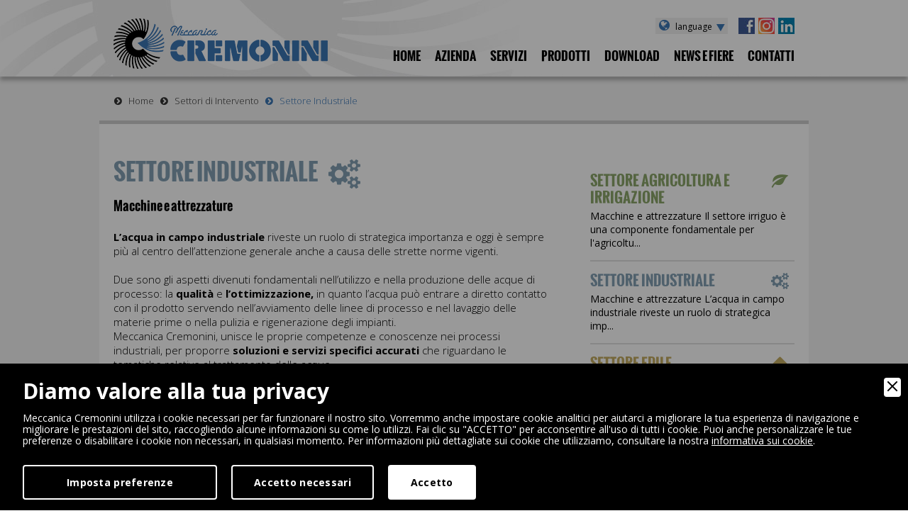

--- FILE ---
content_type: text/html; charset=latin1_general_ci
request_url: https://www.meccanicacremonini.it/settori-intervento/27/settore-industriale
body_size: 6691
content:
<!DOCTYPE html>
<html lang="it">
<head>
<meta charset="utf-8">
<title>Motopompe per il settore industriale | MECCANICA CREMONINI</title>
<meta name="description" content="Produciamo motopompe, elettropompe, gruppi di spinta antincendio, per il settore industriale, ideali per lâ€™alimentazione di impianti di raffreddamento, depurazione acque, travaso e pompaggio di liquidi torbidi o con sabbia." />
<meta name="keywords" content="motopompe, elettropompe, irrigatori agricoli, gruppi elettrogeni, antincendio, motofrizioni, attrezzature agricole mantova." />
<meta name="robots" content="index, follow" />
<meta name="googlebot" content="index, follow" />
<meta name="author" content="MECCANICA CREMONINI" />
<meta name="format-detection" content="telephone=no"/>
<meta name="viewport" content="width=1024"/>

<meta property="og:title" content="Motopompe per il settore industriale " />
<meta property="og:image" content="https://www.meccanicacremonini.it/upload/blocchi/X27foto1-1X_industria.jpg" />
<meta property="og:description" content="Produciamo motopompe, elettropompe, gruppi di spinta antincendio, per il settore industriale, ideali per lâ€™alimentazione di impianti di raffreddamento, depurazione acque, travaso e pompaggio di liquidi torbidi o con sabbia." />
<meta property="og:url" content="https://www.meccanicacremonini.it/settori-intervento/27/settore-industriale"/>

<!-- link alternate -->
<link rel="alternate" hreflang="en" href="http://www.irrigators-cremonini.com/en/areas-of-intervention/27/industrial-sector" />
<link rel="alternate" hreflang="es" href="http://www.irrigators-cremonini.com/es/areas-tipicas-de-uso/27/sector-industrial" />
<link rel="alternate" hreflang="de" href="http://www.irrigators-cremonini.com/de/interventionsbereich/27/industriebereich" />
<link rel="alternate" hreflang="fr" href="http://www.irrigators-cremonini.com/fr/domaines-intervention/27/secteur-industriel" />
<link rel="alternate" hreflang="ru" href="http://www.irrigators-cremonini.com/ru/areas-of-intervention/27/industrial-sector" />

<base href="https://www.meccanicacremonini.it/">

<script type="text/javascript">
function loadExternalScript(url,callback){var head=document.getElementsByTagName('head')[0];var script=document.createElement('script');script.type='text/javascript';script.src=url;script.async=true;if(typeof callback=='function')
script.addEventListener('load',callback);head.appendChild(script);}
function loadExternalCSS(url){var head=document.getElementsByTagName('head')[0];var link=document.createElement('link');link.type='text/css';link.rel='stylesheet';link.href=url;head.appendChild(link);}
</script>


        <link rel="stylesheet" href="amministrazione/utilities/cookiewall/cookiewall.css?v=1.0">
        <script type="text/javascript" src="amministrazione/utilities/cookiewall/cookiewall.js?v=1.0"></script>
            <script>
                var cw = new CookieWall({
                    'preferences': {
                        
                    'necessary': {
                        'necessary': true,
                        'description': 'Necessary',
                        'cookies': {
                            
                        'PHPSESSID': {
                            'description': 'Questo cookie Ã¨ originario del sito web. Il cookie viene utilizzato per memorizzare e identificare l\'ID di sessione univoco di un utente allo scopo di gestire la sessione dell\'utente sul sito web. Il cookie Ã¨ un cookie di sessione e viene eliminato alla chiusura di tutte le finestre del browser.',
                            'duration': 'sessione',
                            'party': ''
                        },
                        'nur_cw_testcookie': {
                            'description': 'Questo cookie Ã¨ originario del sito web. Il cookie viene utilizzato per verificare la possibilitÃ  di registrare i cookie sul browser dell&#39;utente.',
                            'duration': '1 anno',
                            'party': ''
                        },
                        'nur_cw_accepted': {
                            'description': 'Questo cookie Ã¨ originario del sito web. Il cookie viene utilizzato per verificare se l&#39;utente ha accettato o meno le impostazioni dei cookie, facendo clic sul pulsante di conferma nel banner dei cookie o nel pop-up delle preferenze.',
                            'duration': '1 anno',
                            'party': ''
                        },
                        'nur_cw_preferences': {
                            'description': 'Questo cookie Ã¨ originario del sito web. Il cookie viene utilizzato per memorizzare le preferenze dei cookie dell&#39;utente, che possono essere impostate utilizzando il pop-up delle preferenze dei cookie.',
                            'duration': '1 anno',
                            'party': ''
                        },
                        '__cfduid': {
                            'description': 'Questo cookie Ã¨ impostato da CloudFlare. Il cookie viene utilizzato per velocizzare i tempi di caricamento della pagina. Secondo CloudFlare, viene anche utilizzato per ignorare qualsiasi restrizione di sicurezza basata sull&#39;indirizzo IP da cui proviene il visitatore. Non contiene alcuna informazione di identificazione dell&#39;utente.',
                            'duration': '1 settimana',
                            'party': ''
                        },
                        '_ga': {
                            'description': 'Questo cookie Ã¨ impostato da Google Analytics. Il cookie viene utilizzato per distinguere gli utenti.',
                            'duration': '2 anni',
                            'party': ''
                        },
                        '_gid': {
                            'description': 'Questo cookie Ã¨ impostato da Google Analytics. Il cookie viene utilizzato per distinguere gli utenti.',
                            'duration': '1 giorno',
                            'party': ''
                        },
                        '_gat': {
                            'description': 'Questo cookie Ã¨ impostato da Google Analytics. Il cookie viene utilizzato per limitare la frequenza delle richieste.',
                            'duration': '1 minuto',
                            'party': ''
                        },
                        '__utmz': {
                            'description': 'Questo cookie Ã¨ impostato da Google Analytics. Il cookie viene utilizzato per monitorare il comportamento dei visitatori misurando le prestazioni del sito. Questo cookie identifica la fonte di traffico verso il sito, cosÃ¬ Google Analytics puÃ² capire da dove provengono i visitatori quando arrivano sul sito.',
                            'duration': '6 mesi',
                            'party': ''
                        },
                        '__utma': {
                            'description': 'Questo cookie Ã¨ impostato da Google Analytics. Il cookie viene utilizzato per monitorare il comportamento dei visitatori misurando le prestazioni del sito. Questo cookie distingue tra utenti e sessioni. Ãˆ utilizzato per calcolare le statistiche sui visitatori nuovi e di ritorno.',
                            'duration': '2 anni',
                            'party': ''
                        }
                        }
                    }
                    },
                    'gtmDataLayerName': 'dataLayer',
                    'popupHead': 'Diamo valore alla tua privacy',
                    'popupHeadColor': '#ffffff',
                    'popupBody': 'Meccanica Cremonini utilizza i cookie necessari per far funzionare il nostro sito. Vorremmo anche impostare cookie analitici per aiutarci a migliorare la tua esperienza di navigazione e migliorare le prestazioni del sito, raccogliendo alcune informazioni su come lo utilizzi. FaiÂ clic su "ACCETTO" per acconsentire all&#39;uso di tutti i cookie. Puoi anche personalizzare le tue preferenze o disabilitare i cookie non necessari, in qualsiasi momento. Per informazioni piÃ¹ dettagliate sui cookie che utilizziamo, consultare la nostra <a href=\"cookies\">informativaÂ sui cookie</a>.',
                    'popupBodyColor': '#ffffff',
                    'popupBackgroundColor': '#000000',
                    'acceptBtn': 'Accetto',
                    'acceptBtnColor': '#000000',
                    'acceptBtnBackgroundColor': '#ffffff',
					'acceptNecessaryBtn': 'Accetto necessari',
                    'acceptNecessaryBtnColor': '#ffffff',
                    'acceptNecessaryBtnBackgroundColor': '#000000',
                    'preferencesBtn': 'Imposta preferenze',
                    'preferencesBtnColor': '#ffffff',
                    'preferencesBtnBackgroundColor': '#000000',
                    'preferencesHead': 'Preferenze',
                    'preferencesDescription': 'Utilizzare questa pagina per eseguire lâ€™opt-in e lâ€™opt-out dei tracker del nostro sito web e dei nostri strumenti di analisi.',
                    'preferencesBtnViewCookies': 'Visualizza elenco cookie',
                    'preferencesBtnSave': 'Salva impostazioni',
                    'preferencesPreselectCookies': 0,
                    'preferencesCookieLabel': '',
                    'preferencesDescriptionLabel': '',
                    'preferencesDurationLabel': '',
                    'preferencesPartyLabel': '',
                    'preferencesTypeLabel': ''
                });
            </script>
<!-- Google Tag Manager -->
<script>(function(w,d,s,l,i){w[l]=w[l]||[];w[l].push({'gtm.start':
new Date().getTime(),event:'gtm.js'});var f=d.getElementsByTagName(s)[0],
j=d.createElement(s),dl=l!='dataLayer'?'&l='+l:'';j.async=true;j.src=
'https://www.googletagmanager.com/gtm.js?id='+i+dl;f.parentNode.insertBefore(j,f);
})(window,document,'script','dataLayer','GTM-PRVQMSV');</script>
<!-- End Google Tag Manager -->

<script type="application/ld+json">
{
	"@context": "https://schema.org",
	"@type": "Organization",
	"url": "https://www.meccanicacremonini.it/",
	"logo": "https://www.meccanicacremonini.it/design/header-logo.png"
}
</script>

<script type="application/ld+json">
{
	"@context": "https://schema.org",
	"@type": "LocalBusiness",
	"address": {
		"@type": "PostalAddress",
		"streetAddress": "Via Petrarca, 3",
		"addressLocality": "Roncoferraro",
		"addressRegion": "MN",
		"postalCode": " 46037",
		"addressCountry": "IT"
	},
	"description": "Meccanica Cremonini a Mantova Ã¨ specializzata nella produzione di motopompe, elettropompe, gruppi elettrogeni e sistemi antincendio. Attrezzature per il settore agricolo, industriale, edile e di pronto intervento.",
	"name": "Meccanica Cremonini",
	"telephone": "+390376229122",
	"url": "https://www.meccanicacremonini.it/",
	"image": "https://www.meccanicacremonini.it/design/header-logo.png",
	"geo": {
		"@type": "GeoCoordinates",
		"latitude": 45.1603080645783,
		"longitude": 10.892748618602743
	}
}
</script>

<!-- CSS -->
<script>
	loadExternalCSS('https://fonts.googleapis.com/css?family=Open+Sans:300italic,400italic,600italic,700italic,800italic,400,600,700,800,300');
	loadExternalCSS('https://fonts.googleapis.com/css?family=Oswald:400,300,700');		
</script>
<link href="https://www.meccanicacremonini.it/css/it/normalize.css" rel="stylesheet" />
<link href="https://www.meccanicacremonini.it/css/it/app.css" rel="stylesheet" />
<link href="https://www.meccanicacremonini.it/css/it/icons-cremonini.css" rel="stylesheet" />
<!-- Carousel -->
<link href="https://www.meccanicacremonini.it/css/it/jquery.bxslider.css" rel="stylesheet" />
<!-- Slider -->
<link rel="stylesheet" href="https://www.meccanicacremonini.it/css/it/masterslider/style/masterslider.css" />
<link href="https://www.meccanicacremonini.it/css/it/masterslider/skins/default/style.css" rel='stylesheet' type='text/css'>
<link rel="stylesheet" href="https://www.meccanicacremonini.it/css/it/masterslider/style.css">
<!-- Popup -->
<link rel="stylesheet" href="https://www.meccanicacremonini.it/css/it/magnific-popup.css">
<!-- webkit -->
<link rel="stylesheet" href="https://www.meccanicacremonini.it/css/it/webkit.css">
<!-- modernizr -->
<script src="https://www.meccanicacremonini.it/js/modernizr.js"></script>
<!-- Link Canonical -->
<link rel="canonical" href="https://www.meccanicacremonini.it/settori-intervento/27/settore-industriale"/>    <!-- Google analytics -->
    <script>
        (function(i,s,o,g,r,a,m){i['GoogleAnalyticsObject']=r;i[r]=i[r]||function(){
        (i[r].q=i[r].q||[]).push(arguments)},i[r].l=1*new Date();a=s.createElement(o),
        m=s.getElementsByTagName(o)[0];a.async=1;a.src=g;m.parentNode.insertBefore(a,m)
        })(window,document,'script','//www.google-analytics.com/analytics.js','ga');

        ga('create', 'UA-53316031-1', 'auto');
        ga('send', 'pageview');

        ga('create', 'UA-53316031-3', 'auto', {name: 'rollup','allowLinker': true});
        ga('rollup.require', 'linker');
        ga('rollup.linker:autoLink', ['irrigators-cremonini.com'], true );
        ga('rollup.send', 'pageview');
    </script>
</head>
<body>
<!-- header -->
<div id="header">
  <div class="content"> <a href="https://www.meccanicacremonini.it/" title="Meccanica Cremonini" class="header-logo"><img src="design/header-logo.png"/></a>
    <div class="social-conteniner">
<ul class="social">
		<li><a href="https://www.facebook.com/meccanicacremonini/" title="Meccanica Cremonini Facebook" target="_blank" class="facebook"></a></li>
	<li><a href="https://www.instagram.com/meccanica_cremonini/" title="Meccanica Cremonini Instagram" target="_blank" class="instagram"></a></li>
	<li><a href="https://www.linkedin.com/company/meccanica-cremonini/" title="Meccanica Cremonini Linkedin" target="_blank" class="linkedin"></a></li>
</ul>
    </div>
    <div class="menulanguage">
    <ul class="lang">
		<li><a href="javascript:void(0);">language</a>
			<ul class="sub">
			  <li><a href="https://www.meccanicacremonini.it/settori-intervento/27/settore-industriale">Italiano</a></li>
			  <li><a href="http://www.irrigators-cremonini.com/en/areas-of-intervention/27/industrial-sector">English</a></li>
                          <li><a href="http://www.irrigators-cremonini.com/fr/domaines-intervention/27/secteur-industriel">FranÃ§ais</a></li>
              <li><a href="http://www.irrigators-cremonini.com/de/interventionsbereich/27/industriebereich">Deutsch</a></li>
              <li><a href="http://www.irrigators-cremonini.com/ru/areas-of-intervention/27/industrial-sector">Ð ÑƒÑÑÐºÐ¸Ð¹</a></li>
			</ul>
		</li>
	  </ul>
    </div>
    <div class="nav-header">
    <ul class="menu">
  <li ><a href="https://www.meccanicacremonini.it/" id="menuhome" title="Home" >Home</a></li>
  <li><a href="azienda" id="menuazienda" title="Azienda" >Azienda</a>
      <ul class="sub" onmouseover="menuazienda.className='sel'" onmouseout="menuazienda.className=''"><li><a href="azienda/6/mission" title="Mission">Mission</a></li><li><a href="azienda/7/dove-siamo" title="Dove siamo">Dove siamo</a></li></ul>  </li>
  <li><a href="servizi" id="menuservizi" title="Servizi" >Servizi</a>
      <ul class="sub" onmouseover="menuservizi.className='sel'" onmouseout="menuservizi.className=''"><li><a href="servizi/10/produzione" title="Produzione">Produzione</a></li><li><a href="servizi/11/progettazione" title="Progettazione">Progettazione</a></li><li><a href="servizi/12/vendita" title="Vendita">Vendita</a></li><li><a href="servizi/13/collaudo-validazione" title="Collaudo/Validazione">Collaudo/Validazione</a></li><li><a href="servizi/14/assistenza-post-vendita" title="Assistenza post-vendita">Assistenza post-vendita</a></li><li><a href="servizi/15/manutenzioni-industriali" title="Manutenzioni industriali">Manutenzioni industriali</a></li></ul>  </li>
  <li><a href="prodotti" id="menuprodotti" title="Prodotti"  >Prodotti</a>
      <ul class="sub" onmouseover="menuprodotti.className='sel'" onmouseout="menuprodotti.className=''"><li><a href="prodotti/17/gruppi-motopompe" title="Gruppi Motopompe">Gruppi Motopompe</a></li><li><a href="prodotti/18/gruppi-motofrizione" title="Gruppi Motofrizione">Gruppi Motofrizione</a></li><li><a href="prodotti/19/gruppi-combinati-multifunzione" title="Gruppi Combinati Multifunzione">Gruppi Combinati Multifunzione</a></li><li><a href="prodotti/20/basamenti-e-accessori" title="Basamenti e accessori">Basamenti e accessori</a></li><li><a href="prodotti/21/irrigatori" title="Irrigatori">Irrigatori</a></li><li><a href="prodotti/332/elettropompe" title="Elettropompe">Elettropompe</a></li><li><a href="prodotti/333/gruppi-elettrogeni" title="Gruppi Elettrogeni">Gruppi Elettrogeni</a></li><li><a href="prodotti/485/gruppi-per-protezione-civile-e-pronto-intervento" title="Gruppi per Protezione Civile e Pronto Intervento">Gruppi per Protezione Civile e Pronto Intervento</a></li><li><a href="prodotti/335/carpenteria" title="Carpenteria">Carpenteria</a></li></ul>  </li>
  <li><a href="download" id="menudownload" title="Download"  >Download</a></li>
  <li><a href="news/1" id="menunews" title="News e Fiere"  >News e Fiere</a></li>
  <li><a href="contatti" id="menucontatti" title="Contatti"  >Contatti</a></li>
</ul>
    </div>
  </div>
</div><div class="content">
<div class="breadBox">
  <ul>
    <li><a href="https://www.meccanicacremonini.it/" title="Home">
      <div class="icons icon-fontawesome-webfont-13"></div>
      Home</a></li>
<li>
				<a href="settori-intervento" title="Settori di Intervento">
				<div class="icons icon-fontawesome-webfont-13"></div>
				Settori di Intervento</a>
			  </li><li class="selected">
      <div class="icons icon-fontawesome-webfont-13"></div>
      Settore Industriale</li>
  </ul>
</div>

<script type="application/ld+json">
{
	"@context": "https://schema.org",
	"@type": "BreadcrumbList",
	"itemListElement": [{
		"@type": "ListItem",
		"position": 1,
		"name": "Home",
		"item": "https://www.meccanicacremonini.it/"
	}
	,{
			"@type": "ListItem",
			"position": 2,
			"name": "Settori di Intervento",
			"item": "https://www.meccanicacremonini.it/settori-intervento"
		}	,{
		"@type": "ListItem",
		"position": 3,
		"name": "Settore Industriale"
	}]
}
</script></div>
<!-- main -->
<div id="main-content">
<div class="content" id='settori'>
  <div class="main">
    <div class="row">
    <div class="col col-4">
	      <h1 class="block-subtitle settori02">Settore Industriale<div class='icons icon-fontawesome-webfont-32 settori02'></div></h1>
      </div>
    </div>
	        <div class="row">
            <div class="col col-4">
        <div class="block-txt">
          <p><h3>Macchine e attrezzature</h3>

<p>&nbsp;</p>

<p><strong>L&rsquo;acqua in&nbsp;campo industriale</strong>&nbsp;riveste un ruolo di strategica importanza e oggi &egrave; sempre pi&ugrave; al centro dell&rsquo;attenzione generale anche a causa delle strette norme vigenti.</p>

<p>&nbsp;</p>

<p>Due sono gli aspetti divenuti fondamentali nell&rsquo;utilizzo e nella produzione delle acque di processo: la <strong>qualit&agrave; </strong>e <strong>l&rsquo;ottimizzazione,&nbsp;</strong>in quanto l&rsquo;acqua pu&ograve; entrare a diretto contatto con il prodotto servendo nell&rsquo;avviamento delle linee di processo e nel lavaggio delle materie prime o nella pulizia e rigenerazione degli impianti.</p>

<p>Meccanica Cremonini, unisce le proprie competenze e conoscenze nei processi industriali, per proporre <strong>soluzioni e servizi specifici accurati</strong> che riguardano le tematiche relative al trattamento delle acque.</p>

<p>&nbsp;</p>

<p>Cremonini propone svariate soluzioni tecnologiche che toccano tutto il ciclo dell&#39;acqua, quali:</p>

<p>&nbsp;</p>

<ul>
	<li><strong><a href="https://www.meccanicacremonini.it/prodotti/17/gruppi-motopompe">Gruppi motopompa</a>&nbsp;/ elettropompa</strong> composti da <strong>pompa centrifuga</strong> per l&rsquo;alimentazione degli impianti di raffreddamento, depurazione acque</li>
	<li><strong>Gruppi motopompa /&nbsp;<a href="https://www.meccanicacremonini.it/prodotti/332/elettropompe">elettropompa</a></strong>&nbsp;composti da <strong>pompa autoadescante</strong> per il travaso e pompaggio di liquidi torbidi, contenenti sabbia o solidi in sospensione che possono lavorare anche in presenza di flussi discontinui di acqua</li>
	<li><strong><a href="https://www.meccanicacremonini.it/prodotti/333/gruppi-elettrogeni">Gruppi elettrogeni</a></strong></li>
	<li><strong><a href="https://www.meccanicacremonini.it/prodotti/334/gruppi-di-spinta-antincendio">Gruppi di spinta antincendio</a>.</strong></li>
</ul>
</p>
		  
			        </div>
        </div>
        </div>
   <div class="row">
        <div class="col col-4"> 
          <!-- blocco separatore --><div class="sep"></div>     </div>
      </div>          <!-- ------------------------------------------- -->
      <div class="row">

        <div class="col col-4"> 
          <!-- blocco mall title -->
          <h2 class="title-bar bg-gray logoblue small">Prodotti</h2>
        </div>
      </div>  
	  <div class="row">
        <div class="col"> 
			<div class="carousel-prod">
  <div class="slide">     
	  <div class="col col-4">
        <div class="project-item">
          <a href="prodotti/17/gruppi-motopompe"><img src="upload/blocchi/cr_X17foto1-1X_MTP.jpg" />
          <h3>Gruppi Motopompe</h3>
          </a>
		</div>
      </div>
  </div>
  <div class="slide">     
	  <div class="col col-4">
        <div class="project-item">
          <a href="prodotti/332/elettropompe"><img src="upload/blocchi/cr_X332foto1-1X_23.jpg" />
          <h3>Elettropompe</h3>
          </a>
		</div>
      </div>
  </div>
  <div class="slide">     
	  <div class="col col-4">
        <div class="project-item">
          <a href="prodotti/333/gruppi-elettrogeni"><img src="upload/blocchi/cr_X333foto1-1X_ELETTROGENI.jpg" />
          <h3>Gruppi Elettrogeni</h3>
          </a>
		</div>
      </div>
  </div>
      </div>
      </div>

</div>


<div class="share-conteniner">
	<h3 class="block-mintitle logoblue" style="margin-bottom:10px;">Condividi</h3>
	<span class='st_facebook_large' displayText='Facebook'></span>
	<span class='st_twitter_large' displayText='Tweet'></span>
	<span class='st_linkedin_large' displayText='LinkedIn'></span>
	<span class='st_email_large' displayText='Email'></span>
	<span class='st__large' displayText=''></span>
</div>
      <a href="settori-intervento" class="back" title="torna indietro"><div class="icons icon-fontawesome-webfont-14"></div><span>Torna indietro</span></a>
  </div>

  <div class="sidebar">
            <ul class="preview-list">
	<li><a href="settori-intervento/26/settore-agricoltura-e-irrigazione">
						  <h3 class="settori01">
							<div class="icons icon-leaf settori01"></div>
							Settore Agricoltura e Irrigazione</h3>
						  </a>
						  <p>Macchine e attrezzature

 

Il settore irriguo &egrave; una componente fondamentale per l&#039;agricoltu...</p>
						  <a href="settori-intervento/26/settore-agricoltura-e-irrigazione" class="enter">entra</a> </li><li><a href="settori-intervento/27/settore-industriale">
						  <h3 class="settori02">
							<div class="icons icon-fontawesome-webfont-32 settori02"></div>
							Settore Industriale</h3>
						  </a>
						  <p>Macchine e attrezzature

 

L&rsquo;acqua in campo industriale riveste un ruolo di strategica imp...</p>
						  <a href="settori-intervento/27/settore-industriale" class="enter">entra</a> </li><li><a href="settori-intervento/28/settore-edile">
						  <h3 class="settori03">
							<div class="icons icon-home settori03"></div>
							Settore Edile</h3>
						  </a>
						  <p>Macchine e attrezzature 

 

Le acque reflue prodotte nel corso dell&#039;attivit&agrave; di un cantiere...</p>
						  <a href="settori-intervento/28/settore-edile" class="enter">entra</a> </li><li><a href="settori-intervento/29/protezione-civile-e-pronto-intervento">
						  <h3 class="settori04">
							<div class="icons icon-lifebuoy settori04"></div>
							Protezione Civile e Pronto Intervento</h3>
						  </a>
						  <p>Macchine e attrezzature

 

Obiettivo principale di questa attivit&agrave; &egrave; la tutela delle perso...</p>
						  <a href="settori-intervento/29/protezione-civile-e-pronto-intervento" class="enter">entra</a> </li>          </ul>
    <a href="area-riservata" class="banner lock" title="">
<h2>Area riservata</h2>
<h3>Clicca per accedere!</h3>
<p>Entra nella sezione riservata con la tua user e password</p>
</a>  </div>  

</div>
  </div>
<!--  -->
<div id="footer">
  <div class="content">
    <div class="dati-footer">
      <div class="logo"> <img src="design/header-logo.png"></div>
	  <p><strong>Meccanica Cremonini</strong> di<br />
Dario Cremonini e C. S.n.c.</p>

<p>Headquarters: Via Cad&egrave; 14&nbsp;<br />
46037 Roncoferraro fraz. Cad&egrave; (MN)<br />
T: +39 0376 229122<br />
<a href="http://www.meccanicacremonini.it/contatti">info@meccanicacremonini.it</a><br />
P.I. IT 01609540206<br />
<em>&copy; Copyright 2014</em></p>

    </div>
    <ul class="menu-footer">
      <li><a href="azienda" title="Azienda"><span class="icons icon-fontawesome-webfont-13"></span>Azienda</a></li>
      <li><a href="servizi" title="Servizi"><span class="icons icon-fontawesome-webfont-13"></span>Servizi</a></li>
      <li><a href="prodotti" title="Prodotti"><span class="icons icon-fontawesome-webfont-13"></span>Prodotti</a></li>
      <li><a href="news/1" title="News e Fiere"><span class="icons icon-fontawesome-webfont-13"></span>News e Fiere</a></li>
      <li><a href="contatti" title="Contatti"><span class="icons icon-fontawesome-webfont-13"></span>Contatti</a></li>
      <li><a href="newsletter" title="Newsletter"><span class="icons icon-fontawesome-webfont-13"></span>Newsletter</a></li>
	  <li><a class="popup-modal" href="privacy-popup" title="Privacy"><span class="icons icon-fontawesome-webfont-13"></span>Privacy</a></li>
      <li><a href="cookies" title="Informativa Cookies"><span class="icons icon-fontawesome-webfont-13"></span>Informativa Cookies</a></li>
    </ul>
    <ul class="menu-footer new">
      <li><a href="settori-intervento/1" title="Settori di intervento"><span class="icons icon-fontawesome-webfont-13"></span>Settori di intervento</a></li>
      <li><a href="marchi-trattati" title="Marchi trattati"><span class="icons icon-fontawesome-webfont-13"></span>Marchi trattati</a></li>
      <li><a href="referenze/1" title="Referenze"><span class="icons icon-fontawesome-webfont-13"></span>Referenze</a></li>
      <li><a href="faq/1" title="Faq"><span class="icons icon-fontawesome-webfont-13"></span>Faq</a></li>
      <li><a href="video/1" title="Video"><span class="icons icon-fontawesome-webfont-13"></span>Video</a></li>
      <li><a href="job" title="Job"><span class="icons icon-fontawesome-webfont-13"></span>Job</a></li>
      <li><a href="download" title="Download"><span class="icons icon-fontawesome-webfont-13"></span>Download</a></li>
      <li><a href="area-riservata" title="Area riservata"><span class="icons icon-fontawesome-webfont-13"></span>Area riservata</a></li>
    </ul>
    <a href="contatti" class="banner-footer" title="Contatti">
    <h2>Contattaci</h2>
    <h3>per informazioni e preventivi</h3>
    <p>Richiedi ora maggiori informazioni sui nostri prodotti e servizi!</p>
    </a> <a href="https://www.nur.it/" class="nur" target="_blank" title="Nur Digital Marketing">Digital Marketing <img src="design/logo_nur_link.png" alt="Nur Digital Marketing" width="35" height="13" align="absmiddle" border="0" /></a> </div>
</div>
<!-- JS --> 
<script src="js/jquery-1.8.2.min.js"></script> 
<script src="js/jquery.easing.min.js"></script> 
<!-- Slider --> 
<script src="js/masterslider.min.js"></script> 
<!-- Carousel --> 
<script src="js/jquery.bxslider.js"></script> 
<!-- Popup --> 
<script src="js/jquery.magnific-popup.js"></script> 
<!-- Select --> 
<script src="js/jquery.selectbox-0.2.min.js"></script> 
<script type="text/javascript">$(function(){$("#language").selectbox();});</script> 
<script type="text/javascript">$(function(){$(".genericSelect").selectbox();});</script> 
<!-- Share -->
<script type="text/javascript">var switchTo5x=true;</script>
<script>loadExternalScript('https://ws.sharethis.com/button/buttons.js',function(){stLight.options({publisher: "5a869f06-8f2f-4972-a068-db1ef54ae05e", onhover: false, nativeCount:true,servicePopup:true, doNotHash: true, doNotCopy: true, hashAddressBar: false});});</script>
<!-- Custom --> 
<script src="js/cremonini.js"></script> 

</body>
</html>

--- FILE ---
content_type: text/css
request_url: https://www.meccanicacremonini.it/css/it/app.css
body_size: 1945
content:
@charset "utf-8";
/*@import url(https://fonts.googleapis.com/css?family=Open+Sans:300italic,400italic,600italic,700italic,800italic,400,600,700,800,300);
@import url(https://fonts.googleapis.com/css?family=Oswald:400,300,700);*/
@import url('app-general.css');
@import url('app-element.css');
@import url('app-component.css');
@import url('comp/menu.css');
@import url('comp/social.css');
@import url('comp/select.css');
@import url('comp/slider.css');
/*CONTAINER*/
.container {width:100%;}
/*HEADER*/
#header { height:108px; width:100%; float:left; background-image:url(../design/header-bg.jpg); background-position:center top; background-repeat:no-repeat; -webkit-box-shadow: 0 5px 6px 0 rgba(100,100,100,0.5);
box-shadow: 0 5px 6px 0 rgba(100,100,100,0.5); }
#header * { -webkit-transition:  all .3s ease; -moz-transition: all .3s ease; transition: all .3s ease;}
.header-logo {display:block; float:left; height:108px;}
/*menu*/
.nav-header { display:block; float:right; margin-top:18px; clear:right;}
/*social*/
.social-conteniner {padding-top:25px; position:relative;}
/*select language*/
.menulanguage { float:right; margin-right:10px; background-color:#efefef; padding:4px 4px 4px 4px; background-image:url(../design/globe.png); background-position:5px 3px; background-repeat:no-repeat; padding-left:8px;}
/*SLIDER*/
#sliderhome {display:block;  width:100%; float:left;}
#masterslider {}
.slider-nav-box {display:block; margin:auto; width:112px; height:112px; background-color:#f3f3f3; position:absolute; z-index:9999; left:0; right:0; margin-top:-56px; -webkit-border-radius: 56px 56px 56px 56px; border-radius: 56px 56px 56px 56px;}
/*blocco bread*/
.breadBox {width:100%; float:left; height:65px; line-height:65px;}
.breadBox .icons {font-size: 0.9em; line-height:69px;}
.breadBox ul { float:left; margin-top:2px;}
.breadBox ul li { float:left; margin-right:8px; /* background-image:url(../design/breadV.png); */ background-position:right; background-repeat:no-repeat; }
.breadBox ul li:last-child {background-image:none;}
.breadBox ul li:first-child {}
.breadBox li .icons {font-size: 1em; float:left; padding-right:8px;}
.breadBox .selected {font-size: 0.8em; color: #3b76b4; font-weight:300; padding-right:6px;}
.breadBox a:link, .breadBox a:visited {font-size: 0.8em; color: #333; font-weight:300; float:left; }
.breadBox a:hover { color: #3b76b4;}
/*BOX*/
#box-area { height:270px; width:100%; float:left; background-color:#f3f3f3; min-width: 980px;}
#box-area * { -webkit-transition:  all .3s ease; -moz-transition: all .3s ease; transition: all .3s ease;}
#box-area .column { width:33.333333%; float:left; padding-top:30px;}
#box-area .column:nth-child(2) { padding-left:20px; padding-right:20px;}
#box-area .box-content { text-align:center;}
#box-area .icons { font-size:58px; margin:0px; line-height:none; height:75px;}
#box-area a:link h2, #box-area a:visited h2 { font-size:29px; line-height:36px; color:#3b76b4; text-transform:uppercase; }
#box-area a:hover h2 {color:#000;}
#box-area .box-content p { font-size:15px; line-height:18px;}
#box-area .button-content { width:100px; height:50px; display:block; margin:auto; margin-top:10px; overflow:hidden;}
#box-area .button-circle { width:100px; height:100px; line-height:50px; display:block; margin:auto; background-color:#fff; -webkit-border-radius: 50px 50px 50px 50px; border-radius: 50px 50px 50px 50px; color:#3b76b4; font-weight:600;}
#box-area .button-circle:hover { color:#fff; background-color:#3b76b4;}
/*CONTENT*/
/*main*/
#main-content { width:100%; float:left; margin-top:50px;} 
#main-content * { -webkit-transition:  all .3s ease; -moz-transition: all .3s ease; transition: all .3s ease;}
.main { width:70%; float:left; padding-right:40px;}
/*sidebar*/
.sidebar { width:30%; float:right;}
.allnews {font-size: 14px; font-weight: 600; color:#000; margin-top:15px;}
.allnews:hover { color:#3b76b4; }
.allnews .icons { float:left; margin-top:6px; margin-right:8px; font-size:13px; color:#000;}
.allnews:hover .icons { color:#3b76b4; }
/*PREFOOTER*/
#prefooter {width:100%; float:left;}
.bx-controls-direction {}
.bx-wrapper {}
/*FOOTER*/
#footer {width:100%; float:left; min-height:265px; padding-top:10px; margin-top:50px; font-size:13px; background-color:#f3f3f3; background-image:url(../design/footer-bg.jpg); background-position:center top; background-repeat:no-repeat;}
#footer * { -webkit-transition:  all .3s ease; -moz-transition: all .3s ease; transition: all .3s ease;}
.dati-footer {width:200px; float:left; margin-right:40px;}
.dati-footer .logo img {width:100%; float:left;}
.dati-footer p {width:185px; float:right;}
.nur { float:right; color:#484848; margin-top:15px;}
.menu-footer {float:left; margin-right:10px; margin-top:20px; width:140px;}
.menu-footer li {float:none; margin-bottom:5px;}
.menu-footer a:link, .menu-footer a:visited { color:#484848;}
.menu-footer a:hover { color:#3b76b4;}
.menu-footer a:hover span { margin-left:-5px;}
.menu-footer.new {margin-right:30px; width:200px; }
.menu-footer.new a:link, .menu-footer.new a:visited { color:#3b76b4;}
.menu-footer.new a:hover { color:#000;}
.menu-footer .icons { font-size:14px; margin-right:4px;}
.banner-footer { font-size:13px; padding:12px; background-color:#3b76b4; color:#FFF; width:335px; height:160px; float:right; margin-top:15px; background-image:url(../design/footer-banner-bg.png); background-position: bottom right; background-repeat:no-repeat; -webkit-border-radius: 5px 5px 5px 5px; border-radius: 5px 5px 5px 5px;}
.banner-footer h2 {color:#FFF; text-transform:uppercase;}
.banner-footer h3 {color:#FFF; text-transform:uppercase;}
.banner-footer p { width:60%; color:#FFF;}
.banner-footer:hover {background-color:#000;}
/*MENU PRODOTTI SX*/
#menuProd, #menuProd ul, #menuProd li, #menuProd a {margin: 0; padding: 0; border: 0; list-style: none; font-weight: normal; text-decoration: none; line-height: 1; font-size: 14px; position: relative;}
#menuProd a {line-height: 1.3; padding: 7px 10px;}
#menuProd {width: 100%; margin-top:2px;}
#menuProd .product {line-height:38px; padding-left:10px; font-size: 1em; display: block; color: #ffffff; font-weight:600; border-bottom:1px solid #000; background-color:#ba1400; margin-bottom:1px;}
#menuProd > ul > li {margin-bottom:2px;}
#menuProd > ul > li:last-child {}
#menuProd > ul > li > a {font-size: 16px; font-weight:400; display: block; color: #000; background-color:#f3f3f3}
#menuProd > ul > li > a:hover {text-decoration: none; color: #3b76b4;}
#menuProd .sel {text-decoration: none; color:#3b76b4;}
#menuProd > ul > li.active {border-bottom: 1px dotted #CCCCCC;}
#menuProd > ul > li.active > a {color:#000;}
/*#menuProd > ul > li.has-sub > a:after {content: ''; position: absolute; top: 14px; right: 10px; border: 4px solid #e5251d;}
#menuProd > ul > li.has-sub.active > a:after {right: 10px; top: 14px; border: 4px solid #e5251d; margin-bottom:2px;}*/
#menuProd ul ul { padding: 0; display: block;}
#menuProd ul ul a {background: #fff; display: block; color: #797979; font-size: 0.85em;}
#menuProd ul ul a:hover {background: #f3f3f3; color: #3b76b4;}
#menuProd ul ul li {border-bottom: 1px dotted #c9c9c9; margin-bottom:1px;}
#menuProd ul ul li:last-child {border: none;}
/*banner area riservata*/
.banner { font-size:14px; padding:12px; float:left; width:100%; margin-top:15px; display:block; -webkit-border-radius: 5px 5px 5px 5px; border-radius: 5px 5px 5px 5px; }
.banner h2 {text-transform:uppercase;}
.banner h3 {text-transform:uppercase;}
/*banner area riservata*/
.lock { background-color:#3b76b4; color:#FFF; height:160px; background-image:url(../design/lock-banner-bg.png); background-position: bottom right; background-repeat:no-repeat;}
.contact { background-color:#3b76b4; color:#FFF; height:160px; background-image:url(../design/contact-banner-bg.png); background-position: bottom right; background-repeat:no-repeat;}
.banner h2 {color:#FFF;}
.banner h3 {color:#FFF;}
.banner p { width:55%; color:#FFF;}
.banner:hover {background-color:#000;}
.banner:hover p {color:#fff;}
/*popup*/
.container-popup { padding:20px;}
.container-popup h1 { padding-bottom:85px;}
@media (max-width: 980px) {
.block-title {font-size:30px;}
.block-subtitle {font-size:22px;}
.block-txt {font-size:14px;}
/*blocco gallery*/
.block-gallery li img {width:33.333333%}
/*blocco video*/
.block-mintitle {margin-top:10px; width:auto;}
}
/*fix control slider*/
.master-slider {
    min-width: 980px;
}
.slider-controllers {
    position: relative;
}
.slider-controllers .ms-nav-next, .slider-controllers .ms-nav-prev {
    position: absolute;
    width: 53px;
    height: 42px;
    bottom: -97%;
    left: 50%;
    cursor: pointer;
    z-index: 10;
}
.slider-controllers .ms-nav-next {
    background: url(masterslider/dx.png);
    margin-left: -8px;
}
.slider-controllers .ms-nav-next:hover {
    background: url(masterslider/dxon.png);
}
.slider-controllers .ms-nav-prev {
    background: url(masterslider/sx.png);
    margin-left: -63px;
}
.slider-controllers .ms-nav-prev:hover {
    background: url(masterslider/sxon.png);
}






--- FILE ---
content_type: text/css
request_url: https://www.meccanicacremonini.it/css/it/icons-cremonini.css
body_size: 333
content:
@charset "UTF-8";

@font-face {
  font-family: "icons-cremonini";
  src:url("fonts/icons-cremonini.eot");
  src:url("fonts/icons-cremonini.eot?#iefix") format("embedded-opentype"),
    url("fonts/icons-cremonini.woff") format("woff"),
    url("fonts/icons-cremonini.ttf") format("truetype"),
    url("fonts/icons-cremonini.svg#icons-cremonini") format("svg");
  font-weight: normal;
  font-style: normal;

}

[data-icon]:before {
  font-family: "icons-cremonini" !important;
  content: attr(data-icon);
  font-style: normal !important;
  font-weight: normal !important;
  font-variant: normal !important;
  text-transform: none !important;
  speak: none;
  line-height: 1;
  -webkit-font-smoothing: antialiased;
  -moz-osx-font-smoothing: grayscale;
}

[class^="icon-"]:before,
[class*=" icon-"]:before {
  font-family: "icons-cremonini" !important;
  font-style: normal !important;
  font-weight: normal !important;
  font-variant: normal !important;
  text-transform: none !important;
  speak: none;
  line-height: 1;
  -webkit-font-smoothing: antialiased;
  -moz-osx-font-smoothing: grayscale;
}

.icon-fontawesome-webfont-3:before {
  content: "e";
}
.icon-facebook-circled:before {
  content: "c";
}
.icon-twitter-circled:before {
  content: "l";
}
.icon-gplus-circled:before {
  content: "a";
}
.icon-fontawesome-webfont:before {
  content: "b";
}
.icon-fontawesome-webfont-1:before {
  content: "d";
}
.icon-fontawesome-webfont-2:before {
  content: "f";
}
.icon-fontawesome-webfont-4:before {
  content: "g";
}
.icon-fontawesome-webfont-5:before {
  content: "h";
}
.icon-fontawesome-webfont-6:before {
  content: "i";
}
.icon-fontawesome-webfont-7:before {
  content: "j";
}
.icon-fontawesome-webfont-8:before {
  content: "k";
}
.icon-fontawesome-webfont-9:before {
  content: "m";
}
.icon-fontawesome-webfont-10:before {
  content: "n";
}
.icon-fontawesome-webfont-11:before {
  content: "o";
}
.icon-fontawesome-webfont-12:before {
  content: "p";
}
.icon-fontawesome-webfont-13:before {
  content: "q";
}
.icon-fontawesome-webfont-14:before {
  content: "r";
}
.icon-fontawesome-webfont-15:before {
  content: "s";
}
.icon-fontawesome-webfont-16:before {
  content: "t";
}
.icon-fontawesome-webfont-17:before {
  content: "u";
}
.icon-fontawesome-webfont-18:before {
  content: "v";
}
.icon-fontawesome-webfont-19:before {
  content: "w";
}
.icon-fontawesome-webfont-20:before {
  content: "x";
}
.icon-fontawesome-webfont-21:before {
  content: "y";
}
.icon-fontawesome-webfont-22:before {
  content: "z";
}
.icon-fontawesome-webfont-23:before {
  content: "A";
}
.icon-fontawesome-webfont-24:before {
  content: "B";
}
.icon-fontawesome-webfont-25:before {
  content: "C";
}
.icon-fontawesome-webfont-26:before {
  content: "D";
}
.icon-fontawesome-webfont-27:before {
  content: "E";
}
.icon-fontawesome-webfont-28:before {
  content: "F";
}
.icon-fontawesome-webfont-29:before {
  content: "G";
}
.icon-fontawesome-webfont-30:before {
  content: "H";
}
.icon-fontawesome-webfont-31:before {
  content: "I";
}
.icon-flag:before {
  content: "J";
}
.icon-water:before {
  content: "K";
}
.icon-user:before {
  content: "L";
}
.icon-user-add:before {
  content: "M";
}
.icon-users:before {
  content: "N";
}
.icon-leaf:before {
  content: "O";
}
.icon-fontawesome-webfont-32:before {
  content: "P";
}
.icon-cog:before {
  content: "Q";
}
.icon-home:before {
  content: "R";
}
.icon-fontawesome-webfont-33:before {
  content: "S";
}
.icon-lifebuoy:before {
  content: "T";
}
.icon-cd:before {
  content: "U";
}


--- FILE ---
content_type: text/css
request_url: https://www.meccanicacremonini.it/css/it/webkit.css
body_size: 230
content:
@media screen and (-webkit-min-device-pixel-ratio:0){
@font-face {
    font-family: 'oswaldbook';
    src: url('fonts/oswald-regular-webfont.eot');
    src: url('fonts/oswald-regular-webfont.eot?#iefix') format('embedded-opentype'),
         url('fonts/oswald-regular-webfont.woff') format('woff'),
         url('fonts/oswald-regular-webfont.ttf') format('truetype'),
         url('fonts/oswald-regular-webfont.svg#oswaldbook') format('svg');
    font-weight: normal;
    font-style: normal;
}
@font-face {
    font-family: 'oswaldlight';
    src: url('fonts/oswald-light-webfont.eot');
    src: url('fonts/oswald-light-webfont.eot?#iefix') format('embedded-opentype'),
         url('fonts/oswald-light-webfont.woff') format('woff'),
         url('fonts/oswald-light-webfont.ttf') format('truetype'),
         url('fonts/oswald-light-webfont.svg#oswaldlight') format('svg');
    font-weight: normal;
    font-style: normal;
}
@font-face {
    font-family: 'oswaldbold';
    src: url('fonts/oswald-bold-webfont.eot');
    src: url('fonts/oswald-bold-webfont.eot?#iefix') format('embedded-opentype'),
         url('fonts/oswald-bold-webfont.woff') format('woff'),
         url('fonts/oswald-bold-webfont.ttf') format('truetype'),
         url('fonts/oswald-bold-webfont.svg#oswaldbold') format('svg');
    font-weight: normal;
    font-style: normal;
}
h1, h2, h3 {font-family: 'oswaldbold', sans-serif;}
ul.menu {margin:auto; height:auto; padding:0; width:auto; float:right; margin-top:0px; position:relative; font-family: 'oswaldbold', sans-serif; font-weight:600;}

.info-slide .slider-title { font-size:2em; color:#FFF; line-height:1em; margin:0px; margin-bottom:8px; text-transform:uppercase; font-family: 'oswaldbook', sans-serif; font-weight:600!important;}
.info-slide .slider-subtitle { font-size:1.5em; color:#70ABE9; line-height:1.2em; margin:0px; margin-bottom:8px; text-transform:uppercase;font-family: 'oswaldbook', sans-serif; font-weight:600!important; }

}

--- FILE ---
content_type: text/css
request_url: https://www.meccanicacremonini.it/css/it/app-general.css
body_size: 76
content:
* { margin: 0; padding: 0; -moz-box-sizing: border-box; -webkit-box-sizing: border-box; box-sizing: border-box;}
img { border:0}
body {font-size:16px; font-family: 'Open Sans', sans-serif;  color:#000; text-decoration:none; background-color: #FFF; min-height: 100%;  background-image:url(../design/bg.gif); background-position:center 110px; background-repeat:no-repeat; }
body#homepage {}
ul { list-style:none; }
.clear { clear: both; }
.t50 { margin-top:50px!important; }
.notransition * {
  -webkit-transition: none !important;
  -moz-transition: none !important;
  -o-transition: none !important;
  -ms-transition: none !important;
  transition: none !important;
}
.transition * { -webkit-transition:  all .3s ease; -moz-transition: all .3s ease; transition: all .3s ease;}




--- FILE ---
content_type: text/css
request_url: https://www.meccanicacremonini.it/css/it/app-element.css
body_size: 295
content:
/*COLOR
#314761 // deppblue
#3b76b4 // logo blue
#70ABE9 // lightblue
#f3f3f3 // bg gray
*/
.deepblue {color:#314761!important;}
.logoblue {color:#3b76b4!important;}
.lightblue {color:#70ABE9!important;}
.white {color:#fff;}
.black {color:#000;}
.bg-gray { background-color:#f3f3f3;}
.bg-blue { background-color:#3b76b4;}
.bg-lightblue { background-color:#70ABE9;}
/*TEXT*/
h1, h2, h3 {font-family: 'Oswald', sans-serif;}
h4, h5 {font-family: 'Open Sans', sans-serif;}
h2 { color:#000; font-size:24px; font-weight:600;}
h4 { color:#000; font-size:16px; font-weight:600;}
p {font-family: 'Open Sans', sans-serif;}
a:link, a:visited { color:#000; text-decoration:none;}
a:hover { color:#3b76b4;}
/*ROW*/
.content { width:980px; margin:auto; left:0; right:0; margin-left:auto; margin-right:auto; padding-left:10px; padding-right:10px;}
.row { width:100%; margin-bottom:5px; float:left; margin-left:-10px;}
/*GRID*/
.col-1, .col-1-3, .col-2, .col-3, .col-4 {position: relative; min-height: 1px; float:left; padding-right:10px; padding-left:10px;}
.col-4 {width:100%;}
.col-3 {width:75%;}
.col-2 {width:50%;} 
.col-1-3 {width:33.33333333%;}
.col-1 {width:25%;}
.col-2 > .form .col-2 {width:100%;} 
.all3 .col-1-3:nth-child(4), .all3 .col-1-3:nth-child(7), .all3 .col-1-3:nth-child(10), .all3 .col-1-3:nth-child(13), .all3 .col-1-3:nth-child(16), .all3 .col-1-3:nth-child(19), .all3 .col-1-3:nth-child(22), .all3 .col-1-3:nth-child(25), .all3 .col-1-3:nth-child(28) { clear:both;}

--- FILE ---
content_type: text/css
request_url: https://www.meccanicacremonini.it/css/it/app-component.css
body_size: 2189
content:
/*COMPONENT CREMONINI*/
/* --- */
.block-separator {width:100%; float:left; background-color: #CCC; height:5px; border:none; margin:15px 0px;}
.block-separator-color {width:100%; float:left; height:2px; border:none; margin:12px 0px;}
.block-title {width:100%; font-size:42px; line-height:1.2em; font-weight:600; color:#000; text-transform:uppercase; margin:0px;}
.block-subtitle {width:100%; font-size:18px; line-height:1.2em; font-weight:600; color:#000; text-transform:uppercase; margin:0px;}
.block-mintitle {width:100%; font-size:20px; line-height:1.2em; font-weight:600; text-transform:uppercase; margin:0px;}
.title-bar {width:100%; padding:14px; padding-top:30px; padding-bottom:6px; margin-bottom:2px; text-transform:uppercase; -webkit-border-radius: 5px 5px 0 0; border-radius: 5px 5px 0 0;}
.title-bar.small {padding:5px 10px; margin:0;}
.block-txt {width:100%; font-size:15px; font-weight:300; color:#000; margin:0px; margin-bottom:10px; float:left;}
.block-txt a:link, .block-txt a:visited {text-decoration:underline; }
.block-txt a:hover {color:#3b76b4;}
.block-images {width:100%; margin:0px; margin-bottom:10px;}
.block-images img {width:100%; height:auto;}
.block-images a img:hover {opacity:0.7}
/* --- */
.sep {width:100%; float:left; height:20px;}
/*blocco testo + immagine sx*/
.imgsx a img { margin-right:15px; float:left; margin-top:6px; width:50%;}
.imgsx a img:hover {opacity:0.7}
.imgsx img { margin-right:15px; float:left; margin-top:6px; width:50%;}
/*blocco testo + immagine dx*/
.imgdx a img { margin-left:15px; float:right; margin-top:6px; width:50%;}
.imgdx a img:hover {opacity:0.7}
.imgdx img { margin-left:15px; float:right; margin-top:6px; width:50%;}
/*blocco gallery*/
.block-gallery { width:100%; display:block; list-style:none; margin-left:-5px;}
.block-gallery li img { float:left; padding-left:5px; padding-right:5px; margin-bottom:10px; width:25%}
.block-gallery a img:hover {opacity:0.7}
/*blocco allegati*/
.attachBlock { list-style:none}
.attachBlock li {border-bottom:none; border-top:1px dashed #D8D8D8; width:100%; float:left; background-color:#F3F3F3; padding-right:12px;}
.attachBlock li:hover {background-color:#fff;}
.attachBlock li:last-child {border-bottom:1px dashed #D8D8D8;}
.attachBlock a:link, .attachBlock a:visited {width:100%; padding:6px; padding-left:12px; float:left; line-height:1em; font-size: 1em; color: #3b76b4; font-weight:600;}
.attachBlock a:hover { color: #000000;}
.attachBlock .attach {width:100%; display:inline-block;}
.attachBlock .icon { margin-right:5px; font-size:22px; width:auto; float:right;}
.attachBlock a:hover .icon {margin-right:0px;}
/*blocco video*/
.videoBlock li { float:left; padding:5px; background-color:#F3F3F3; margin-bottom:5px;}
.videoBlock iframe {display:block; float:left; /*border:5px solid #CCC;*/ margin-right:10px;}
.videoBlock h2 {margin:0px; display:block;}
/*blocco video full*/
.videoFullBlock {
	position: relative;
	padding-bottom: 56.25%; /* 16:9 */
	padding-top: 25px;
	height: 0;
	}
.videoFullBlock iframe {
	position: absolute;
	top: 0;
	left: 0;
	width: 100%;
	height: 100%;
	}
/*blocco paginazione*/
ul.pagBlock { margin-top:12px; float:left; }
ul.pagBlock li { display:inline-block; text-align:center; margin-right:4px; margin-bottom:8px; }
a.pag, a.pagSelect {width:30px; height:30px; display:block; float:left; padding:6px; background-color:#dfdfdf; font-size:14px; line-height:18px; color:#000; font-weight:normal; text-decoration:none;  -webkit-border-radius: 3px 3px 3px 3px; border-radius: 3px 3px 3px 3px;}
a.pag:hover {background-color:#000; color:#FFF;}
a.pagSelect {background-color:#3b76b4; cursor:default; color:#FFF;}
a.pagSelect:hover {background-color:#3b76b4; cursor:default; color:#FFF;}
/*blocco elenco*/
ul.listBlock { list-style-type:disc; color:#000; margin-left:16px; }
ul.listBlock li { float:none; }
ul.listBlock a:link, ul.listBlock a:visited {text-decoration:underline;}
ul.listBlock a:hover {color:#3b76b4;}
/*blocco share*/
.share-conteniner { width:100%; margin-top:30px; float:left;}
/*blocco back forward*/
a.back:link, a.back:visited, a.forward:link, a.forward:visited {float:left; padding:8px; width:100%; font-size:15px; color:#000; text-decoration:none; background-color:#f3f3f3; -webkit-border-radius: 3px 3px 3px 3px; border-radius: 3px 3px 3px 3px; margin-top:20px;}
a.back:link, a.back:visited {text-align:left;}
a.forward:link, a.forward:visited {text-align:right;}
a.back:hover, a.forward:hover {background-color:#70ABE9; color:#FFF;}
a.back .icons, a.forward .icons {display:block; font-size:18px;}
a.back .icons { padding-right:10px; float:left;}
a.forward .icons { padding-left:10px; float:right;}

/*ELENCO ANTEPRIME*/
.preview-list {width:100%; float:left;}
.preview-list>li {width:100%; height:auto; padding-bottom:15px; margin-bottom:15px; border-bottom:2px solid #e0e0e0; float:left; position:relative;}
.preview-list>li:last-child { border-bottom:none; margin-bottom:0px;}
.preview-list img { float:left; margin-right:10px; width:30%;}
.preview-list a:link h3, .preview-list a:visited h3 { font-size:20px; line-height:1.2em; font-weight:600; color:#3b76b4; margin-bottom:4px; margin-top:0px; text-transform:uppercase;}
.preview-list a:hover h3 { color:#000;}
.preview-list li h3 { font-size:20px; line-height:1.2em; font-weight:600; color:#3b76b4; margin-bottom:4px; margin-top:0px; text-transform:uppercase;}
.preview-list p { font-size:14px; font-weight:500; color:#000;}
.sidebar .preview-list { margin-top:20px;}
.sidebar .preview-list img { display:none;}
.sidebar .preview-list .enter { display:none;}
.project-item .enter { position:relative;}
.data-news { font-size:13px; line-height:1.1em; font-weight:500; color:#666; margin-bottom:4px; display:block;}
#news .preview-list p {margin-top:-5px;}
#news .enter { margin-top:3px;}
#news .allnews { display:none;}
/*ELENCO PROGETTI*/
.project-item {width:100%; height:auto; padding-bottom:0px; margin-bottom:30px; float:left; /*border-bottom:2px solid #CCC;*/}
.project-item img { float:left; width:100%;}
.project-item h3 { font-size:18px; line-height:1.1em; font-weight:600; text-transform:uppercase; color:#3b76b4; padding-bottom:4px; margin-top:10px; float:left; width:100%; min-height:50px; border-bottom:2px dotted #CCC;}
.project-item a:link h3, .project-item a:visited h3 { font-size:18px; line-height:1.1em; font-weight:600; text-transform:uppercase; color:#3b76b4; padding-bottom:4px; margin-bottom:4px; margin-top:10px; float:left; width:100%; min-height:50px; border-bottom:2px dotted #CCC!important;}
.project-item a:hover h3 { color:#000;}
.project-item p { font-size:14px; font-weight:500; color:#000; float:left;}
.project-content {float:left; min-height:330px;}
.boxlist { float:left;}
.boxlist li {width:33.33333333%; float:left; min-height: 1px; padding-right:10px; padding-left:10px;}
/*SETTORI*/
/*blocco settori*/
ul.settoriBlock { width:100%; float:left; background-color:#f3f3f3; padding:5px 10px 10px;}
ul.settoriBlock li { float:left; padding-right:10px; width:25%;}
ul.settoriBlock li:last-child {padding-right:0px;}
ul.settoriBlock a:link, ul.settoriBlock a:visited { background-color:#FFF; text-align:center; padding:8px; display:block; height:95px;}
ul.settoriBlock a:hover {}
ul.settoriBlock .icons {font-size:38px; line-height:1em;}
ul.settoriBlock p {font-size:13px; line-height:16px; font-weight:600;}
ul.settoriBlock a:hover span { color:#3b76b4;}
.settori01 {color:#8ba66a!important;}
.settori02 {color:#83a0b3!important;}
.settori03 {color:#c3ab61!important;}
.settori04 {color:#8a2f37!important;}
ul.settoriBlock a:hover .settori01, ul.settoriBlock a:hover .settori02, ul.settoriBlock a:hover .settori03, ul.settoriBlock a:hover .settori04 {color:#3b76b4;}
#settori .preview-list .icons {width:auto; float:left; margin-right:8px; margin-left:0px; font-size:25px; line-height:25px;}
#settori .sidebar .preview-list .icons {float:right;}
#settori .block-subtitle {font-size:33px; width:auto; float:left;}
#settori .block-subtitle .icons {float:right; font-size:45px; line-height:45px; margin-left:15px;}
#settori .project-item a:link h3, .project-item a:visited h3 { border-bottom:none;}
#settori .project-item h3 {font-size:16px; margin-top:5px;}
.carousel-prod * {
  -webkit-transition: none !important;
  -moz-transition: none !important;
  -o-transition: none !important;
  -ms-transition: none !important;
  transition: none !important;
}
#marchi .project-item { margin-bottom:10px;}
#marchi .project-item a:link h3, .project-item a:visited h3 { border-bottom:none;}
#marchi .project-item h3 { border-bottom:none;}
#faq .enter {margin-top:8px;}
/*optional*/
.optional {     border-bottom: 2px dotted #CCCCCC;
    margin-bottom: 10px;
    padding-bottom: 10px;}
.optional .block-mintitle { margin-bottom:10px; color:#3B76B4}
.optional img { width:40%;}
/*FORM*/
.form {width:100%; margin-top:0px; display:block; float:left;}
.form p {font-size:15px; line-height:15px; color:#666666; text-decoration:none; margin-top:5px; margin-bottom:3px;}
.form .input { float:left; width:100%; border:1px dotted #ccc; height:34px; padding:5px; margin-bottom:15px; margin-top:0px; font-size:15px; line-height:15px; color:#666666; text-decoration:none; background-color:#f2f2f2;}
.form .select { float:left; width:100%; border:1px dotted #ccc; height:34px; padding:5px; margin-bottom:15px; margin-top:0px; font-size:15px; line-height:15px; color:#666666; text-decoration:none; background-color:#f2f2f2;}
.form .message { float:left; width:100%; border:1px dotted #ccc; padding:5px; margin-bottom:25px; font-size:15px; line-height:15px; color:#666666; text-decoration:none; background-color:#f2f2f2; font-family: 'Open Sans', sans-serif;}
.informativacontent {display:block; float:left;}
.form .trattamento { float:left; font-size:13px; line-height:13px; color:000; margin-top:10px;}
.form .checkbox { float:left; margin-right:5px;}
a.informativa-contatti:link, a.informativa-contatti:visited {font-size:13px; line-height:13px; color:#000; text-decoration:none;}
a.informativa-contatti:hover {color:#3b76b4;}
.form a.send:link, a.send:visited {float:right; padding:5px; width:80px; height:34px; font-size:15px; color:#fff; text-decoration:none; text-align:center; background-color:#3b76b4; -webkit-border-radius: 3px 3px 3px 3px; border-radius: 3px 3px 3px 3px;}
.form a.send:hover {background-color:#000000;}
.formFooter { width:100%; float:left;}
.form .input::-webkit-input-placeholder {color:#000;}
.form .input:-moz-placeholder {color:#000;}
.form .input::-moz-placeholder {color:#000;}
.form .input:-ms-input-placeholder {color:#000;}
.form .select::-webkit-input-placeholder {color:#000;}
.form .select:-moz-placeholder {color:#000;}
.form .select::-moz-placeholder {color:#000;}
.form .select:-ms-input-placeholder {color:#000;}
.form .message::-webkit-input-placeholder {color:#000;}
.form .message:-moz-placeholder {color:#000;}
.form .message::-moz-placeholder {color:#000;}
.form .message:-ms-input-placeholder {color:#000;}
option { padding-left:5px; padding-right:5px; border-bottom:1px dotted #ccc;}
.form .upload { width:100%; padding-right:10px; float:left;}
.form a.upload { width:100%!important; padding-right:10px; text-align:center!important;}
.form a.upload .icons {float:left; display:block; font-size:22px; padding-left:5px; line-height:22px;}
.form a.upload strong {}

/* enter button */
a.enter {font-size:13px; line-height:17px; font-weight: 500; color:#333; float:left; margin-top:17px; padding:2px 8px 3px; background-color:#E2E2E2; -webkit-border-radius: 3px 3px 3px 3px; border-radius: 3px 3px 3px 3px;}
a.enter:hover { background-color:#3b76b4; color:#FFF;}

/** ul ed ol **/
.block-txt ul,.block-txt ol {margin-left:30px;}
.block-txt ul  {list-style:disc outside none;}

--- FILE ---
content_type: text/css
request_url: https://www.meccanicacremonini.it/css/it/comp/menu.css
body_size: 508
content:
ul.menu {margin:auto; height:auto; padding:0; width:auto; float:right; margin-top:0px; position:relative; font-family: 'Oswald', sans-serif; font-weight:600;}
ul.menu li {float:left;}
ul.menu li:first-child a {}
.spacemenu { width:20px; height:10px; display:block!important;}
ul.menu a:link, ul.menu a:visited {color:#000; font-size:17px; float:left; padding:10px; padding-top:0px; padding-bottom:4px; margin-bottom:15px; text-decoration:none; font-weight:500; text-transform:uppercase;}
ul.menu a:hover {color:#3b76b4;}
ul.menu li:first-child a {}
ul.menu li:last-child a { padding-right:0px;}
ul.menu .sel {color:#3b76b4!important;}
ul.menu li ul {display:none; list-style:none; -webkit-transition:none!important; -moz-transition:none!important; transition:none!important; background-color:#fff; -webkit-box-shadow: 0 3px 5px 2px rgba(100,100,100,0.2);
box-shadow: 0 3px 5px 2px rgba(100,100,100,0.2); opacity:0.94; z-index:999999999!important;}
ul.menu li ul li { float:none; font-family: 'Open Sans', sans-serif; }
ul.menu li:hover ul.sub {display:block; position:absolute; z-index:1; width:280px; padding:0; margin:41px 0 0 0; margin-left:-1px; padding-top:0px; padding-bottom:0px;}
ul.menu li:hover ul.sub a:link, ul.menu li:hover ul.sub a:visited {width:100%; margin-left:0px; margin-bottom:0px; border-right:none; border-left:none; font-size:15px; font-weight:500; text-transform:none; color:#000; float:left; padding:8px; text-decoration:none; padding-left:11px; border-bottom:1px dotted #ccc}
ul.menu li:hover ul.sub a:hover {color:#3b76b4; background-color:#dcdcdc; padding-left:15px;}
ul.menu li:hover ul.sub li:last-child a { border-bottom:none!important;}

ul.lang {font-family: 'Open Sans', sans-serif; margin:auto; height:auto; padding:0; padding-left:8px; width:90px; float:right; margin-top:0px; position:relative; font-weight:600; height:15px;}
ul.lang > li {float:right!important; padding-left:14px;}
ul.lang li {float:left;}
ul.lang li:first-child a {padding-right:18px!important; background-image:url(../../design/select.png); background-position:right; background-repeat:no-repeat; padding-bottom:2px; }
.spacemenu { width:20px; height:10px; display:block!important;}
ul.lang a:link, ul.lang a:visited { color:#000; font-size:12px; float:left; padding:10px; padding-top:0px; padding-bottom:0px; margin-bottom:0px; text-decoration:none; font-weight:500; text-transform:none;}
ul.lang a:hover {color:#3b76b4;}
ul.lang li:first-child a {}
ul.lang li:last-child a { padding-right:0px; }
ul.lang .sel {color:#3b76b4!important;}
ul.lang li ul {display:none; list-style:none; -webkit-transition:none!important; -moz-transition:none!important; transition:none!important; background-color:#fff; opacity:0.94;}
ul.lang li ul li { float:none; font-family: 'Open Sans', sans-serif; width:103px; }
ul.lang li:hover ul.sub {display:block; position:absolute; z-index:1; width:auto; padding:0; margin:19px 0 0 0; margin-left:-20px; padding-top:0px; padding-bottom:0px;}
ul.lang li:hover ul.sub a:link, ul.lang li:hover ul.sub a:visited {width:100%; margin-left:0px; margin-bottom:0px; border-right:none; border-left:none; font-size:12px; font-weight:500; text-transform:none; color:#000; float:left; padding:8px; text-decoration:none; padding-left:28px; border-bottom:1px dotted #ccc; background-image:none}
ul.lang li:hover ul.sub a:hover {color:#3b76b4; background-color:#dcdcdc;}
ul.lang li:hover ul.sub li:last-child a { border-bottom:none!important;};

--- FILE ---
content_type: text/css
request_url: https://www.meccanicacremonini.it/css/it/comp/social.css
body_size: 54
content:
.social {display:block; float:right;}
.social li { float:left; margin-left:5px;}
.social .fb-social { width:25px; height:23px; display:block; background-image:url(../../design/social.jpg); background-position:0px 0px; background-repeat:no-repeat;}
.social .fb-social:hover {background-position:0px -23px;}
.social .yt-social { width:25px; height:23px; display:block; background-image:url(../../design/social.jpg); background-position:-25px 0px; background-repeat:no-repeat;}
.social .yt-social:hover {background-position:-25px -23px;}
.social .gp-social { width:25px; height:23px; display:block; background-image:url(../../design/social.jpg); background-position:-50px 0px; background-repeat:no-repeat;}
.social .gp-social:hover {background-position:-50px -23px;}

.social .linkedin { width:23px;height:23px;display:block;background-image: url(../../design/social_new.jpg);background-position:-72px 0px}
.social .linkedin:hover { background-position:-72px -24px}
.social .facebook { width:23px;height:23px;display:block;background-image: url(../../design/social_new.jpg);background-position:-48px 0px}
.social .facebook:hover { background-position:-48px -24px}
.social .twitter { width:23px;height:23px;display:block;background-image: url(../../design/social_new.jpg);background-position:-24px 0px}
.social .twitter:hover { background-position:-24px -24px}
.social .instagram { width:23px;height:23px;display:block;background-image: url(../../design/social_new.jpg);}
.social .instagram:hover { background-position: 0px -24px;}

--- FILE ---
content_type: text/css
request_url: https://www.meccanicacremonini.it/css/it/comp/select.css
body_size: 350
content:
.sbHolder { position: relative; width: 110px; height: 24px; font-size: 13px; color:#000; background-color:#ededed; background-image:url(../../design/globe.png); background-position:5px; background-repeat:no-repeat; }
.sbHolder:focus .sbSelector{}
.sbSelector { display: block; height: 24px; left: 0; line-height: 24px; outline: none; overflow: hidden; position: absolute; text-indent: 10px; top: 0; width: 100px; }
.sbSelector:link, .sbSelector:visited, .sbSelector:hover { color: #000; outline: none; text-decoration: none;  padding-left:18px;  }
.sbToggle{ background-image:url(../../design/select.png); background-position:50px 9px; background-repeat:no-repeat; display: block; height: 24px; outline: none; position: absolute; right: 0; top: 0; width: 70px; }
.sbToggle:hover { background-image:url(../../design/select_on.png);  }
.sbToggleOpen {  background-image:url(../../design/select_off.png); background-position:50px 9px; background-repeat:no-repeat; }
.sbToggleOpen:hover { background-image:url(../../design/select-lang_off.png); }
.sbHolderDisabled { background-color: #3C3C3C; border: solid 1px #999; }
.sbHolderDisabled .sbHolder {}
.sbHolderDisabled .sbToggle{}
.sbOptions { background-color: #f3f3f3; border: solid 1px #fff; list-style: none; left: -1px; margin: 0; padding: 0; position: absolute; top: 23px!important; width: 112px; z-index: 1; overflow-y: auto; }
.sbOptions li { padding: 0 7px; margin-left:0px!important; width:100%; border-bottom: dotted 1px #999; }
.sbOptions li:last-child { border-bottom:none; }
.sbOptions a {  display: block; outline: none; padding: 4px 0 4px 3px; padding-left:20px; }
.sbOptions a:link, .sbOptions a:visited { color: #000; text-decoration: none;}
.sbOptions a:hover, .sbOptions a:focus, .sbOptions a.sbFocus { color: #3b76b4; }
.sbOptions li.last a { border-bottom: none; };
.sbOptions .sbDisabled { border-bottom: dotted 1px #999; color: #999; display: block; padding: 7px 0 7px 3px; }
.sbOptions .sbGroup { border-bottom: dotted 1px #999; color: #000; display: block; font-weight: bold; padding: 7px 0 7px 3px; }
.sbOptions .sbSub { padding-left: 17px; }

--- FILE ---
content_type: text/css
request_url: https://www.meccanicacremonini.it/css/it/comp/slider.css
body_size: 284
content:
/* controls */
.ms-skin-default .ms-nav-next {
	width: 53px!important;
	background: url(../masterslider/dx.png)!important;
	background-position: -89px -26px;
	height: 42px!important;
	cursor: pointer;
	top: 97%!important;
	left:50%!important;
	margin-top: -25px!important;
	position: absolute!important;
	z-index: 10;
	opacity:1!important;
}
.ms-skin-default .ms-nav-next:hover {
	background: url(../masterslider/dxon.png)!important;

}
.ms-skin-default .ms-nav-prev {
	width: 53px!important;
	background: url(../masterslider/sx.png)!important;
	background-position: -89px -26px;
	height: 42px!important;
	cursor: pointer;
	top: 97%!important;
	left:46%!important;
	margin-top: -25px!important;
	position: absolute;
	z-index: 10;
	opacity:1!important;
}
.ms-skin-default .ms-nav-prev:hover {
	background: url(../masterslider/sxon.png)!important;
}
.info-slide { /*background-color:#000;*/ background: rgba(0,0,0,0); padding:15px!important; height:160px; min-width:350px!important; min-height:130px!important; }
.info-slide .slider-title { font-size:2em; color:#FFF; line-height:1em; margin:0px; margin-bottom:8px; text-transform:uppercase; font-family: 'Oswald', sans-serif; font-weight:600!important;}
.info-slide:hover .slider-title {/*color:#000;*/ color: #fff; }
.info-slide .slider-subtitle { font-size:1.5em; color:#70ABE9; line-height:1.2em; margin:0px; margin-bottom:8px; text-transform:uppercase;font-family: 'Oswald', sans-serif; font-weight:600!important; }
.info-slide:hover .slider-subtitle {/*color:#fff;*/ color: #70ABE9; }
.info-slide span { font-size:15px; color:#fff!important; text-transform:uppercase; font-weight:bold!important; font-family: 'Open Sans', sans-serif; font-weight:400;}
.info-slide span .icons { float:left; display:block; margin-right:8px;}
.info-slide:hover { /*background-color:#70ABE9;*/ background: rgba(0,0,0,0); }



--- FILE ---
content_type: text/css
request_url: https://accessibility.nur.it/new_frontend.css
body_size: 3701
content:
/* General style */

:root {
    --nur-accessibility-widget-slider-value: 50%;
}

@font-face {
    font-family: 'Material Symbols Outlined';
    font-style: normal;
    font-weight: 100 700;
    src: url(https://fonts.gstatic.com/s/materialsymbolsoutlined/v276/kJEhBvYX7BgnkSrUwT8OhrdQw4oELdPIeeII9v6oFsI.woff2) format('woff2');
}

#nur-accessibility-widget .material-symbols-outlined {
    font-family: 'Material Symbols Outlined';
    font-weight: normal;
    font-style: normal;
    font-size: 24px;
    line-height: 1;
    letter-spacing: normal;
    text-transform: none;
    display: inline-block;
    white-space: nowrap;
    word-wrap: normal;
    direction: ltr;
    -webkit-font-feature-settings: 'liga';
    -webkit-font-smoothing: antialiased;
}

#nur-accessibility-widget h6 {
    margin-top: 0;
    margin-bottom: .5rem;
    font-weight: 500;
    line-height: 1.2;
    font-size: 16px !important;
    color: inherit;
    font-family: "Helvetica Neue", Helvetica, Arial, sans-serif;
}

#nur-accessibility-widget button {
    color: #000;
}

#nur-accessibility-widget button:not(:disabled) {
    cursor: pointer;
}

#nur-accessibility-widget {
    display: none;
    font-family: "Helvetica Neue", Helvetica, Arial, sans-serif;
    position: fixed;
    bottom: 30px;
    right: 30px;
    z-index: 99999;
    color: #000;
}

#nur-accessibility-widget label {
    color: #000;
}

#nur-accessibility-widget * {
    box-sizing: border-box;
}

#nur-accessibility-widget .on, #nur-accessibility-widget .off {
    background: inherit !important;
}

#nur-accessibility-widget .naw-wrap-content {
    background: #FFF;
    border-radius: 15px;
    width: 380px;
    box-shadow: 0 4px 12px rgba(0, 0, 0, 0.3);
    position: relative;
}

#nur-accessibility-widget .naw-wrap-content.off {
    width: 50px;
    height: 50px;
    color: #000;
    border-radius: 50%;
    display: flex;
    justify-content: center;
    align-items: center;
    cursor: pointer;
    box-shadow: 0 4px 12px rgba(0, 0, 0, 0.3);
    background: #fff !important;
}

#nur-accessibility-widget .naw-wrap-content .naw-icon {
    padding-top: 7px;
    overflow: hidden;
    color: #000;
    font-size: inherit;
    margin: 0;
    width: inherit !important;
    height: inherit !important;
    background: inherit !important;
}

/* Toggle indicator */

#nur-accessibility-widget .naw-wrap-content .toggle-active-indicator {
    position: absolute;
    top: -2px;
    right: -2px;
    width: 16px;
    height: 16px;
    background-color: white;
    border-radius: 50%;
    display: none;
    padding: 2px;
    box-shadow: 0 2px 4px rgba(0, 0, 0, 0.2);
}

#nur-accessibility-widget .naw-wrap-content .toggle-active-indicator svg {
    width: 12px;
    height: 12px;
}

/* Bootstrap override */

#nur-accessibility-widget .naw-list-group {
    display: flex;
    flex-direction: column;
    padding-left: 0;
    margin-bottom: 0;
}

#nur-accessibility-widget .naw-list-group.naw-list-group-flush {
    border-radius: 0;
}

#nur-accessibility-widget .naw-list-group-item {
    position: relative;
    display: block;
    padding: 0.5rem 1rem;
    color: #212529;
    text-decoration: none;
    background-color: #fff;
    border: 1px solid #dee2e6;
    border-width: 0 0 1px;
}

#nur-accessibility-widget .naw-list-group-item > * {
    text-decoration: none;
}

#nur-accessibility-widget .naw-list-group-item img {
    vertical-align: middle;
    float: left;
}

#nur-accessibility-widget .naw-container {
    display: block;
    width: 100%;
    padding-right: calc(1.5rem * .5);
    padding-left: calc(1.5rem * .5);
    margin-right: auto;
    margin-left: auto;
}

#nur-accessibility-widget .naw-row {
    display: flex;
    flex-wrap: wrap;
    margin-top: 0;
    margin-right: calc(-.5 * 1.5rem);
    margin-left: calc(-.5 * 1.5rem);
}

#nur-accessibility-widget .naw-row > * {
    flex-shrink: 0;
    width: 100%;
    max-width: 100%;
    padding-right: calc(1.5rem * .5);
    padding-left: calc(1.5rem * .5);
    margin-top: 0; 
}

#nur-accessibility-widget .naw-col-4 {
    flex: 0 0 auto;
    width: 33.33333333%;
}

#nur-accessibility-widget .naw-col-12 {
    flex: 0 0 auto;
    width: 100%;
}

#nur-accessibility-widget .naw-w-100 {
    width: 100% !important;
}

#nur-accessibility-widget .naw-m-0 {
    margin: 0 !important;
}

#nur-accessibility-widget .naw-mt-2 {
    margin-top: .5rem !important;
}

#nur-accessibility-widget .naw-me-2 {
    margin-right: .5rem !important;
}

#nur-accessibility-widget .naw-mb-2 {
    margin-bottom: .5rem !important;
}

#nur-accessibility-widget .naw-p-3 {
    padding: 1rem !important;
}

#nur-accessibility-widget .naw-py-2 {
    padding-top: .5rem !important;
    padding-bottom: .5rem !important;
}

#nur-accessibility-widget .naw-px-3 {
    padding-left: 1rem !important;
    padding-right: 1rem !important;
}

#nur-accessibility-widget .naw-d-flex {
    display: flex !important;
}

#nur-accessibility-widget .naw-justify-content-between {
    justify-content: space-between !important;
}

#nur-accessibility-widget .naw-justify-content-center {
    justify-content: center !important;
}

#nur-accessibility-widget .naw-align-items-center {
    align-items: center !important;
}

#nur-accessibility-widget .naw-text-start {
    text-align: left !important;
}

#nur-accessibility-widget .naw-rounded {
    border-radius: 0.375rem !important;
}

#nur-accessibility-widget .naw-form-switch {
    padding-left: 2.5em;
}

#nur-accessibility-widget .naw-form-switch .naw-form-check-input {
    margin: 0;
    font-family: inherit;
    font-size: inherit;
    line-height: inherit;
    height: 1em !important;
    min-height: 1em !important;
    margin-top: .25em;
    vertical-align: top;
    appearance: none;
    background-color: #fff;
    background-repeat: no-repeat;
    background-size: contain;
    border: 1px solid #dee2e6;
    -webkit-print-color-adjust: exact;
    color-adjust: exact;
    print-color-adjust: exact;
    width: 2em;
    margin-left: -2.5em;
    background-image: url("data:image/svg+xml,%3csvg xmlns='http://www.w3.org/2000/svg' viewBox='-4 -4 8 8'%3e%3ccircle r='3' fill='rgba%280, 0, 0, 0.25%29'/%3e%3c/svg%3e");
    background-position: left center;
    border-radius: 2em;
    transition: background-position .15s ease-in-out;
}

#nur-accessibility-widget .naw-form-switch .naw-form-check-input:focus {
    border-color: #ffffff;
    outline: 0;
    box-shadow: 0 0 0 .25rem rgb(186 186 186 / 25%);
    background-image: url("data:image/svg+xml,%3csvg xmlns='http://www.w3.org/2000/svg' viewBox='-4 -4 8 8'%3e%3ccircle r='3' fill='%2386b7fe'/%3e%3c/svg%3e");
}

#nur-accessibility-widget .naw-form-switch .naw-form-check-input:checked {
    border-color: #000;
    background-color: #000;
    background-position: right center;
    background-image: url("data:image/svg+xml,%3csvg xmlns='http://www.w3.org/2000/svg' viewBox='-4 -4 8 8'%3e%3ccircle r='3' fill='%23fff'/%3e%3c/svg%3e");
}

#nur-accessibility-widget .naw-form-switch .naw-form-check-input:before, #nur-accessibility-widget .naw-form-switch .naw-form-check-input:after {
    display: none;
}

#nur-accessibility-widget .naw-form-check {
    display: block;
    min-height: 1.5rem;
    padding-left: 1.5em;
    margin-bottom: .125rem;
}

#nur-accessibility-widget .naw-form-check.naw-form-check-reverse {
    padding-right: 2.5em;
    padding-left: 0;
}

#nur-accessibility-widget .naw-form-switch.naw-form-check-reverse .naw-form-check-input {
    float: right;
    margin-right: -2.5em;
    margin-left: 0;
}

#nur-accessibility-widget .naw-wrap-off {
    display: block;
}

#nur-accessibility-widget .naw-wrap-on {
    display: none;
}

#nur-accessibility-widget .naw-wrap-on .naw-close {
    cursor: pointer;
    transition: all 0.3s ease-in-out;
}

#nur-accessibility-widget .naw-wrap-on .naw-close:hover {
    transform: rotate(15deg);
    transition: all 0.3s ease-in-out;
}

#nur-accessibility-widget .naw-body {
    height: calc(100vh - 220px);
    overflow: auto;
    box-shadow: 5px 5px 20px rgba(0, 0, 0, 0.3) inset;
    position: relative;
}

#nur-accessibility-widget .naw-body .toolWrapper {
    display: none;
}

#nur-accessibility-widget .naw-body .toolWrapper.on {
    display: block;
    background: inherit !important;
}

/* Languages */

#nur-accessibility-widget .naw-wrap-on .naw-body .langWrapper {
    position: sticky;
    top: 0;
    left: 0;
    width: 100%;
    z-index: 12;
    display: none;
    background: #FFF;
    box-shadow: 0px 0px 20px rgb(0 0 0 / 20%);
    transition: all 0.3s ease-in-out;
}

#nur-accessibility-widget .naw-wrap-on .naw-body .langWrapper.on {
    display: block;
    background: #fff !important;
}

#nur-accessibility-widget .naw-wrap-on .naw-body .langWrapper .langList a {
    display: flex;
    justify-content: space-between;
    align-items: center;
    color: #000;
    font-size: 14px;
    font-weight: 400;
    transition: all 0.3s ease-in-out;
    text-decoration: none !important;
}

#nur-accessibility-widget .naw-wrap-on .naw-body .langWrapper .langList a > span {
    display: none;
}

#nur-accessibility-widget .naw-wrap-on .naw-body .langWrapper .langList a:hover {
    padding-left: 5px;
}

#nur-accessibility-widget .naw-wrap-on .naw-body .langWrapper .langList a.active {
    font-weight: 600;
}

#nur-accessibility-widget .naw-wrap-on .naw-body .langWrapper .langList a.active > span {
    display: inline-block;
}

#nur-accessibility-widget .naw-wrap-on .title {
    font-size: 20px;
    font-weight: 400;
}

#nur-accessibility-widget .naw-wrap-on .profiles {
    background: #ececf0;
    background: linear-gradient(270deg, #ececf0, transparent);
}

#nur-accessibility-widget .naw-wrap-on .profiles button.awProfileBut {
    background: #FFF;
    border: 1px solid #FFF;
    border-radius: 4px;
    display: flex;
    align-items: center;
    width: 100%;
    padding: 7px;
    font-size: 14px;
    transition: all 0.3s ease-in-out;
    position: relative;
}

#nur-accessibility-widget .naw-wrap-on .profiles button.awProfileBut span {
    margin-right: 10px;
}

#nur-accessibility-widget .naw-wrap-on .profiles button.awProfileBut svg {
    display: none;
    position: absolute;
    right: 7px;
}

#nur-accessibility-widget .naw-wrap-on .profiles button.awProfileBut:hover {
    border: 1px solid #000;
    padding-left: 10px
}

#nur-accessibility-widget .naw-wrap-on .profiles button.awProfileBut.active {
    border: 1px solid #000;
}

#nur-accessibility-widget .naw-wrap-on .profiles button.awProfileBut.active svg {
    display: block;
}

#nur-accessibility-widget .naw-wrap-on .aligner .awAlignBut {
    background: #FFF;
    border: 1px solid #FFF;
    border-radius: 4px;
    display: flex;
    flex-direction: column;
    align-items: center;
    justify-content: center;
    width: 100%;
    padding: 7px;
    font-size: 12px;
    transition: all 0.3s ease-in-out;
    position: relative;
}

#nur-accessibility-widget .naw-wrap-on .aligner .awAlignBut svg {
    display: none;
    position: absolute;
    top: -7px;
    right: -7px;
    background: #fff;
}

#nur-accessibility-widget .naw-wrap-on .aligner .awAlignBut:hover {
    border: 1px solid #000;
}

#nur-accessibility-widget .naw-wrap-on .aligner .awAlignBut.active {
    border: 1px solid #000;
}

#nur-accessibility-widget .naw-wrap-on .aligner .awAlignBut.active svg {
    display: block;
}

/* Top Buttons */

#nur-accessibility-widget .naw-wrap-on button.awTopBut {
    background: #FFF;
    border: 1px solid #FFF;
    border-radius: 4px;
    display: flex;
    align-items: center;
    width: max-content;
    padding: 4px 8px;
    font-size: 14px;
    transition: all 0.3s ease-in-out;
}

#nur-accessibility-widget .naw-wrap-on button.awTopBut span {
    margin-right: 5px;
    transition: all 0.3s ease-in-out;
}

#nur-accessibility-widget .naw-wrap-on button.awTopBut:hover,
#nur-accessibility-widget .naw-wrap-on button.awTopBut.active {
    border: 1px solid #000;
    transition: all 0.3s ease-in-out;
}

#nur-accessibility-widget .naw-wrap-on button.awTopBut.reset {
    background: #000;
    border: 1px solid #000;
    color: #FFF;
    border-radius: 4px;
    display: flex;
    align-items: center;
    width: max-content;
    padding: 4px 8px;
    font-size: 14px;
    transition: all 0.3s ease-in-out;
}

#nur-accessibility-widget .naw-wrap-on button.awTopBut.reset:hover {
    background: #FFF;
    border: 1px solid #000;
    color: #000;
    border-radius: 4px;
    display: flex;
    align-items: center;
    width: max-content;
    padding: 4px 8px;
    font-size: 14px;
    transition: all 0.3s ease-in-out;
}

#nur-accessibility-widget .naw-wrap-on button.awTopBut.reset span {
    color: #FFF;
    margin-right: 5px;
    transition: all 0.3s ease-in-out;
}

#nur-accessibility-widget .naw-wrap-on button.awTopBut.reset:hover span {
    color: #000;
    margin-right: 5px;
    transition: all 0.3s ease-in-out;
}

#nur-accessibility-widget .naw-wrap-on button.awTopBut.reset .counter {
    font-size: 10px;
    color: #000;
    background: #FFF;
    border-radius: 5px;
    padding: 0px 4px;
    margin-left: 8px;
}

/* Range */

#nur-accessibility-widget .naw-wrap-on .ranger input[type=range].styled-slider {
    -webkit-appearance: none;
    width: 100%;
    height: 12px;
    min-height: 12px;
    background: transparent;
    cursor: pointer;
    padding: 0;
    border: none;
}

/* Track */

#nur-accessibility-widget .naw-wrap-on .ranger input[type=range].styled-slider::-webkit-slider-runnable-track {
    height: 12px;
    background: linear-gradient(to right, #1a181b var(--nur-accessibility-widget-slider-value, 50%), #efeff2 var(--nur-accessibility-widget-slider-value, 50%));
    border-radius: 50px;
}

#nur-accessibility-widget .naw-wrap-on .ranger input[type=range].styled-slider::-moz-range-track {
    height: 12px;
    background: linear-gradient(to right, #1a181b var(--nur-accessibility-widget-slider-value, 50%), #efeff2 var(--nur-accessibility-widget-slider-value, 50%));
    border-radius: 50px;
}

#nur-accessibility-widget .naw-wrap-on .ranger input[type=range].styled-slider::-ms-track {
    height: 12px;
    background: transparent;
    border-color: transparent;
    color: transparent;
}

/* Thumb */

#nur-accessibility-widget .naw-wrap-on .ranger input[type=range].styled-slider::-webkit-slider-thumb {
    -webkit-appearance: none;
    appearance: none;
    height: 16px;
    width: 16px;
    border-radius: 50%;
    background: #ffffff;
    border: 2px solid #1a181b;
    margin-top: -2px;
    transition: background .3s ease;
    position: relative;
    z-index: 2;
}

#nur-accessibility-widget .naw-wrap-on .ranger input[type=range].styled-slider::-moz-range-thumb {
    height: 16px;
    width: 16px;
    border-radius: 50%;
    background: #ffffff;
    border: 2px solid #1a181b;
    position: relative;
    z-index: 2;
}

#nur-accessibility-widget .styled-slider::-ms-thumb {
    height: 16px;
    width: 16px;
    border-radius: 50%;
    background: #ffffff;
    border: 2px solid #1a181b;
    position: relative;
    z-index: 2;
}

#nur-accessibility-widget .naw-wrap-on .ranger .rangeTitle {
    font-size: 14px;
    font-weight: 400;
    display: flex;
    align-items: end;
    width: 100%;
}

#nur-accessibility-widget .naw-wrap-on .ranger .rangeTitle span {
    margin-right: 10px;
}

#nur-accessibility-widget .naw-wrap-on .ranger .rangeTextAmount {
    font-size: 11px;
    font-weight: 400;
    display: flex;
    justify-content: space-between;
    color: #969696;
}

/* Switchers */

#nur-accessibility-widget .naw-wrap-on .switchers label {
    font-size: 14px;
    font-weight: 400;
    padding: 0;
    line-height: 1em !important;
}

#nur-accessibility-widget .naw-wrap-on .switchers label span {
    margin-right: 10px;
}

#nur-accessibility-widget .naw-wrap-on .switchers .form-check-input:checked {
    background-color: #000;
    border-color: #000;
}

#nur-accessibility-widget .naw-wrap-on .switchers .form-check-input:focus {
    border-color: #ffffff;
    outline: 0;
    box-shadow: 0 0 0 .25rem rgb(186 186 186 / 25%);
}

#nur-accessibility-widget .naw-footer {
    height: 50px;
}

#nur-accessibility-widget .naw-footer img {
    vertical-align: middle !important;
}

/* Evidenzia titoli */

h1.da-nur-accessibility-widget-highlight-titles,
h2.da-nur-accessibility-widget-highlight-titles,
h3.da-nur-accessibility-widget-highlight-titles,
h4.da-nur-accessibility-widget-highlight-titles,
h5.da-nur-accessibility-widget-highlight-titles,
h6.da-nur-accessibility-widget-highlight-titles {
    outline: rgb(20, 111, 248) solid 2px !important;
    outline-offset: 2px !important;
}

/* Evidenzia link */

a.da-nur-accessibility-widget-highlight-links, 
a.da-nur-accessibility-widget-highlight-links:link,
a.da-nur-accessibility-widget-highlight-links:hover,
a.da-nur-accessibility-widget-highlight-links:visited {
    outline: 2px solid rgba(255, 114, 22, 0.5) !important;
    outline-offset: 2px !important;
}

/* Tooltip di ingrandimento testo */

.da-nur-accessibility-widget-text-magnifier-tooltip {
    position: absolute !important;
    z-index: 999999 !important;
    background-color: rgba(0, 0, 0, 0.9) !important;
    color: #fff !important;
    padding: 15px 20px !important;
    border-radius: 8px !important;
    font-size: 24px !important;
    line-height: 1.4 !important;
    font-weight: 500 !important;
    max-width: 400px !important;
    word-wrap: break-word !important;
    box-shadow: 0 4px 20px rgba(0, 0, 0, 0.3) !important;
    pointer-events: none !important;
    opacity: 0 !important;
    transform: translateY(10px) !important;
    transition: opacity 0.15s ease-in-out, transform 0.15s ease-in-out, left 0.1s ease-out, top 0.1s ease-out !important;
    font-family: -apple-system, BlinkMacSystemFont, "Segoe UI", Roboto, "Helvetica Neue", Arial, sans-serif !important;
}

.da-nur-accessibility-widget-text-magnifier-tooltip.visible {
    opacity: 1 !important;
    transform: translateY(0) !important;
}

/* Allineamento centrale del testo */

.da-nur-accessibility-widget-text-center {
    text-align: center !important;
}

.da-nur-accessibility-widget-text-center[style*="display: flex"],
.da-nur-accessibility-widget-text-center[style*="display:flex"] {
    justify-content: center !important;
    text-align: center !important;
}

.da-nur-accessibility-widget-text-center[style*="display: grid"],
.da-nur-accessibility-widget-text-center[style*="display:grid"] {
    justify-items: center !important;
    text-align: center !important;
}

ul.da-nur-accessibility-widget-text-center,
ol.da-nur-accessibility-widget-text-center {
    text-align: center !important;
    list-style-position: inside !important;
}

table.da-nur-accessibility-widget-text-center,
table.da-nur-accessibility-widget-text-center td,
table.da-nur-accessibility-widget-text-center th {
    text-align: center !important;
}

@media (max-width: 768px) {
    .da-nur-accessibility-widget-text-center {
        text-align: center !important;
        padding-left: 10px !important;
        padding-right: 10px !important;
    }
}

.da-nur-accessibility-widget-text-center[style*="position: absolute"],
.da-nur-accessibility-widget-text-center[style*="position:absolute"],
.da-nur-accessibility-widget-text-center[style*="position: fixed"],
.da-nur-accessibility-widget-text-center[style*="position:fixed"] {
    left: 50% !important;
    transform: translateX(-50%) !important;
    text-align: center !important;
}

span.da-nur-accessibility-widget-text-center,
a.da-nur-accessibility-widget-text-center,
strong.da-nur-accessibility-widget-text-center,
em.da-nur-accessibility-widget-text-center,
b.da-nur-accessibility-widget-text-center,
i.da-nur-accessibility-widget-text-center {
    display: inline-block !important;
    text-align: center !important;
    width: 100% !important;
}

.da-nur-accessibility-widget-text-center[style*="float: left"],
.da-nur-accessibility-widget-text-center[style*="float:left"],
.da-nur-accessibility-widget-text-center[style*="float: right"],
.da-nur-accessibility-widget-text-center[style*="float:right"] {
    float: none !important;
    margin: 0 auto !important;
    text-align: center !important;
}

/* Allineamento a sinistra del testo */

.da-nur-accessibility-widget-text-left {
    text-align: left !important;
}

.da-nur-accessibility-widget-text-left[style*="display: flex"],
.da-nur-accessibility-widget-text-left[style*="display:flex"] {
    justify-content: flex-start !important;
    text-align: left !important;
}

.da-nur-accessibility-widget-text-left[style*="display: grid"],
.da-nur-accessibility-widget-text-left[style*="display:grid"] {
    justify-items: start !important;
    text-align: left !important;
}

ul.da-nur-accessibility-widget-text-left,
ol.da-nur-accessibility-widget-text-left {
    text-align: left !important;
    list-style-position: inside !important;
}

table.da-nur-accessibility-widget-text-left,
table.da-nur-accessibility-widget-text-left td,
table.da-nur-accessibility-widget-text-left th {
    text-align: left !important;
}

@media (max-width: 768px) {
    .da-nur-accessibility-widget-text-left {
        text-align: left !important;
        padding-left: 10px !important;
        padding-right: 10px !important;
    }
}

.da-nur-accessibility-widget-text-left[style*="position: absolute"],
.da-nur-accessibility-widget-text-left[style*="position:absolute"],
.da-nur-accessibility-widget-text-left[style*="position: fixed"],
.da-nur-accessibility-widget-text-left[style*="position:fixed"] {
    left: 0 !important;
    transform: none !important;
    text-align: left !important;
}

span.da-nur-accessibility-widget-text-left,
a.da-nur-accessibility-widget-text-left,
strong.da-nur-accessibility-widget-text-left,
em.da-nur-accessibility-widget-text-left,
b.da-nur-accessibility-widget-text-left,
i.da-nur-accessibility-widget-text-left {
    display: inline-block !important;
    text-align: left !important;
    width: 100% !important;
}

.da-nur-accessibility-widget-text-left[style*="float: left"],
.da-nur-accessibility-widget-text-left[style*="float:left"],
.da-nur-accessibility-widget-text-left[style*="float: right"],
.da-nur-accessibility-widget-text-left[style*="float:right"] {
    float: left !important;
    margin: 0 !important;
    text-align: left !important;
}

/* Allineamento a destra del testo */

.da-nur-accessibility-widget-text-right {
    text-align: right !important;
}

.da-nur-accessibility-widget-text-right[style*="display: flex"],
.da-nur-accessibility-widget-text-right[style*="display:flex"] {
    justify-content: flex-end !important;
    text-align: right !important;
}

.da-nur-accessibility-widget-text-right[style*="display: grid"],
.da-nur-accessibility-widget-text-right[style*="display:grid"] {
    justify-items: end !important;
    text-align: right !important;
}

ul.da-nur-accessibility-widget-text-right,
ol.da-nur-accessibility-widget-text-right {
    text-align: right !important;
    list-style-position: inside !important;
}

table.da-nur-accessibility-widget-text-right,
table.da-nur-accessibility-widget-text-right td,
table.da-nur-accessibility-widget-text-right th {
    text-align: right !important;
}

@media (max-width: 768px) {
    .da-nur-accessibility-widget-text-right {
        text-align: right !important;
        padding-left: 10px !important;
        padding-right: 10px !important;
    }
}

.da-nur-accessibility-widget-text-right[style*="position: absolute"],
.da-nur-accessibility-widget-text-right[style*="position:absolute"],
.da-nur-accessibility-widget-text-right[style*="position: fixed"],
.da-nur-accessibility-widget-text-right[style*="position:fixed"] {
    right: 0 !important;
    transform: none !important;
    text-align: right !important;
}

span.da-nur-accessibility-widget-text-right,
a.da-nur-accessibility-widget-text-right,
strong.da-nur-accessibility-widget-text-right,
em.da-nur-accessibility-widget-text-right,
b.da-nur-accessibility-widget-text-right,
i.da-nur-accessibility-widget-text-right {
    display: inline-block !important;
    text-align: right !important;
    width: 100% !important;
}

.da-nur-accessibility-widget-text-right[style*="float: left"],
.da-nur-accessibility-widget-text-right[style*="float:left"],
.da-nur-accessibility-widget-text-right[style*="float: right"],
.da-nur-accessibility-widget-text-right[style*="float:right"] {
    float: right !important;
    margin: 0 !important;
    text-align: right !important;
}

/* Maschera per la lettura */

.da-nur-accessibility-widget-reading-mask {
    pointer-events: none !important;
    z-index: 2147483647;
    position: fixed;
    display: none;
}

.da-nur-accessibility-widget-reading-mask:after {
    content: "";
    display: block;
    position: fixed;
    left: 0;
    top: var(--top);
    transform: translateY(-50%);
    width: 100%;
    height: 150px;
    box-shadow: 0 0 0 99999px rgba(0, 0, 0, .5);
}

/* Guida alla lettura */

.da-nur-accessibility-widget-reading-guide {
    position: fixed;
    max-width: 500px;
    width: 90%;
    height: 13px;
    border-radius: 50px;
    pointer-events: none;
    background-color: #146ff8;
    border: solid 4px #1f2533;
    z-index: 2147483647;
    transform: translateX(-50%);
    display: none;
}

/* Nascondi immagini */

.da-nur-accessibility-widget-hidden-image {
    opacity: 0 !important;
    visibility: hidden !important;
}

.da-nur-accessibility-widget-hidden-background {
    background-image: none !important;
}

/* Ferma animazioni */

html.da-nur-accessibility-widget-stop-animations * {
    transition: none !important;
    animation-fill-mode: forwards !important;
    animation-iteration-count: 1 !important;
    animation-duration: 0.01s !important;
}

--- FILE ---
content_type: application/javascript
request_url: https://www.meccanicacremonini.it/js/cremonini.js
body_size: 686
content:
//ASPEL
// ----------------------------------------------------------
// Menu Responsive

		
// ----------------------------------------------------------
			
$(document).ready(function(){
	// Fallback manage for placeholder attribute in case of IE6+ Browser
        if ($.browser.msie) {            
            $(".input, .message, .search, .textAreaGeneric").each(function(){
                $(this).attr("value", $(this).attr("placeholder"));
            });
            
            $(".input, .message, .search, .textAreaGeneric").focus(function(){
                if($(this).val() == $(this).attr("placeholder")) {
                    $(this).attr("value", '');
                };
            });
            $(".input, .message, .search, .textAreaGeneric").blur(function(){
                if ($(this).val() == '') {
                    $(this).attr("value", $(this).attr("placeholder"));
                }
            });
        }		
});
// ----------------------------------------------------------
// BX Carousel Responsive
$(document).ready(function(){
  $('.carousel-home').bxSlider({
    slideWidth: 187,
    minSlides: 2,
    maxSlides: 5,
    slideMargin: 6,
	auto: true,
	moveSlides: 1,
	pause: 3000,
	controls: false,
	pager: false
  });
});		
$(document).ready(function(){
  $('.carousel-block').bxSlider({
    slideWidth: 199,
    minSlides: 2,
    maxSlides: 5,
    slideMargin: 6,
	auto: true,
	moveSlides: 1,
	pause: 3000,
	controls: false,
	pager: false
  });
});	
$(document).ready(function(){
  $('.carousel-prod').bxSlider({
    slideWidth: 210,
	slideHeight: 210,
    minSlides: 4,
    maxSlides: 4,
    slideMargin: 0,
	auto: true,
	moveSlides: 1,
	pause: 3000,
	controls: false,
	pager: false
  });
});			
// BX slider
$('.slider-block').bxSlider({
	auto: true,
  mode: 'fade',
  captions: true,
  autoControls: true
});
// ----------------------------------------------------------
// Slider home page
    var slider = new MasterSlider();
    slider.setup('masterslider' , {
    width:1400,    // slider standard width
    height:480,   // slider standard height
    space:1,
    fullwidth: true,
    loop:true,
    preload:0,
    autoplay:true, 
	overPause:true
	
    });
    // adds Arrows navigation control to the slider.
    slider.control('arrows', {insertTo:'.slider-controllers', autohide: false });
    slider.control('timebar' , {insertTo:'#masterslider'});
// ----------------------------------------------------------
// Popup Image Gallery
$(document).ready(function() {
  $('.genImg').magnificPopup({
	  type:'image',
	  	zoom: {
			enabled: true,
			duration: 200
		},
	  });
  $('.block-gallery').magnificPopup({
  delegate: 'a',
    type: 'image',
	zoom: {
			enabled: true,
			duration: 200
		},
  gallery:{
    enabled:true
  }
});
});
// Modal Popup
$(function () {
	$('.popup-modal').magnificPopup({
		disableOn: 700,
		type: 'iframe',
		mainClass: 'mfp-fade',
		removalDelay: 160,
		preloader: false,
		fixedContentPos: false,
			zoom: {
			enabled: true,
			duration: 300
		},
	});
});
// Video Popup
$(document).ready(function() {
	$('.popup-youtube, .popup-vimeo, .popup-gmaps').magnificPopup({
		disableOn: 700,
		type: 'iframe',
		mainClass: 'mfp-fade',
		removalDelay: 160,
		preloader: false,
		fixedContentPos: false,
			zoom: {
			enabled: true,
			duration: 300
		},
	});
});
